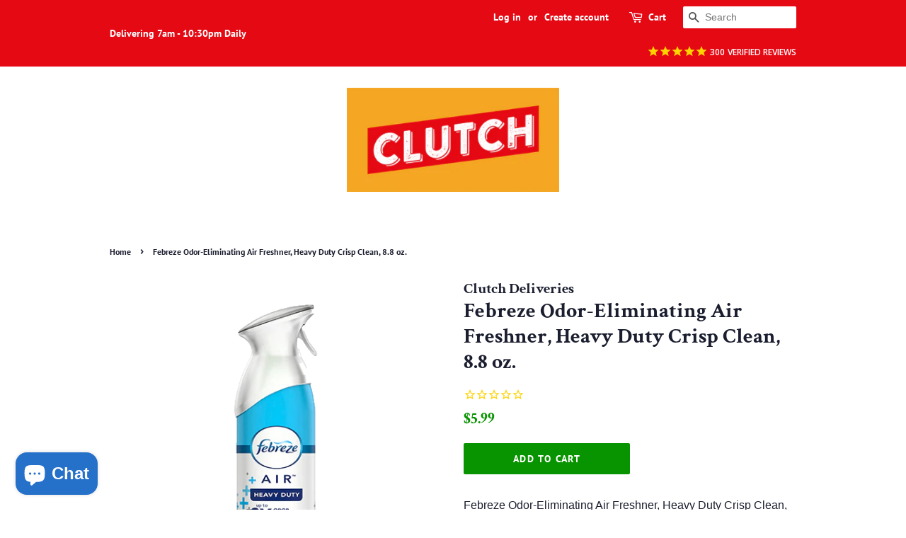

--- FILE ---
content_type: text/html; charset=utf-8
request_url: https://clutchdeliveries.com/products/febreze-odor-eliminating-air-freshner-heavy-duty-crisp-clean-8-8-oz
body_size: 30936
content:
<!doctype html>
<!--[if lt IE 7]><html class="no-js lt-ie9 lt-ie8 lt-ie7" lang="en"> <![endif]-->
<!--[if IE 7]><html class="no-js lt-ie9 lt-ie8" lang="en"> <![endif]-->
<!--[if IE 8]><html class="no-js lt-ie9" lang="en"> <![endif]-->
<!--[if IE 9 ]><html class="ie9 no-js"> <![endif]-->
<!--[if (gt IE 9)|!(IE)]><!--> <html class="no-js"> <!--<![endif]-->
<head>

  <!-- Basic page needs ================================================== -->
  <meta charset="utf-8">
  <meta http-equiv="X-UA-Compatible" content="IE=edge,chrome=1">

  
  <link rel="shortcut icon" href="//clutchdeliveries.com/cdn/shop/files/clutch_logo_450_x_220_32x32.png?v=1613517540" type="image/png" />
  

  <!-- Title and description ================================================== -->
  <title>
  Febreze Odor-Eliminating Air Freshner, Heavy Duty Crisp Clean, 8.8 oz. &ndash; Clutch Deliveries
  </title>

  
  <meta name="description" content="Febreze Odor-Eliminating Air Freshner, Heavy Duty Crisp Clean, 8.8 oz.">
  

  <!-- Social meta ================================================== -->
  <!-- /snippets/social-meta-tags.liquid -->




<meta property="og:site_name" content="Clutch Deliveries">
<meta property="og:url" content="https://clutchdeliveries.com/products/febreze-odor-eliminating-air-freshner-heavy-duty-crisp-clean-8-8-oz">
<meta property="og:title" content="Febreze Odor-Eliminating Air Freshner, Heavy Duty Crisp Clean, 8.8 oz.">
<meta property="og:type" content="product">
<meta property="og:description" content="Febreze Odor-Eliminating Air Freshner, Heavy Duty Crisp Clean, 8.8 oz.">

  <meta property="og:price:amount" content="5.99">
  <meta property="og:price:currency" content="USD">

<meta property="og:image" content="http://clutchdeliveries.com/cdn/shop/products/FebrezeOdor-EliminatingAirFreshner_HeavyDutyCrispClean_8.8oz_1200x1200.png?v=1642106150">
<meta property="og:image:secure_url" content="https://clutchdeliveries.com/cdn/shop/products/FebrezeOdor-EliminatingAirFreshner_HeavyDutyCrispClean_8.8oz_1200x1200.png?v=1642106150">


  <meta name="twitter:site" content="@Clutch_UA?lang=en">

<meta name="twitter:card" content="summary_large_image">
<meta name="twitter:title" content="Febreze Odor-Eliminating Air Freshner, Heavy Duty Crisp Clean, 8.8 oz.">
<meta name="twitter:description" content="Febreze Odor-Eliminating Air Freshner, Heavy Duty Crisp Clean, 8.8 oz.">


  <!-- Helpers ================================================== -->
  <link rel="canonical" href="https://clutchdeliveries.com/products/febreze-odor-eliminating-air-freshner-heavy-duty-crisp-clean-8-8-oz">
  <meta name="viewport" content="width=device-width,initial-scale=1">
  <meta name="theme-color" content="#089300">

  <!-- CSS ================================================== -->
  <link href="//clutchdeliveries.com/cdn/shop/t/10/assets/timber.scss.css?v=165152030525258043891767698626" rel="stylesheet" type="text/css" media="all" />
  <link href="//clutchdeliveries.com/cdn/shop/t/10/assets/theme.scss.css?v=15442186659826260701767698626" rel="stylesheet" type="text/css" media="all" />

  <script>
    window.theme = window.theme || {};

    var theme = {
      strings: {
        addToCart: "Add to Cart",
        soldOut: "Sold Out",
        unavailable: "Unavailable",
        zoomClose: "Close (Esc)",
        zoomPrev: "Previous (Left arrow key)",
        zoomNext: "Next (Right arrow key)",
        addressError: "Error looking up that address",
        addressNoResults: "No results for that address",
        addressQueryLimit: "You have exceeded the Google API usage limit. Consider upgrading to a \u003ca href=\"https:\/\/developers.google.com\/maps\/premium\/usage-limits\"\u003ePremium Plan\u003c\/a\u003e.",
        authError: "There was a problem authenticating your Google Maps API Key."
      },
      settings: {
        // Adding some settings to allow the editor to update correctly when they are changed
        enableWideLayout: false,
        typeAccentTransform: true,
        typeAccentSpacing: true,
        baseFontSize: '16px',
        headerBaseFontSize: '30px',
        accentFontSize: '14px'
      },
      variables: {
        mediaQueryMedium: 'screen and (max-width: 768px)',
        bpSmall: false
      },
      moneyFormat: "${{amount}}"
    }

    document.documentElement.className = document.documentElement.className.replace('no-js', 'supports-js');
  </script>

  <!-- Header hook for plugins ================================================== -->
  <script>window.performance && window.performance.mark && window.performance.mark('shopify.content_for_header.start');</script><meta name="facebook-domain-verification" content="hje67vw3dp3k67lkovxa1piav51heh">
<meta id="shopify-digital-wallet" name="shopify-digital-wallet" content="/7104200763/digital_wallets/dialog">
<meta name="shopify-checkout-api-token" content="3d48a0f4beb5fba5271a7df7d2482a73">
<meta id="in-context-paypal-metadata" data-shop-id="7104200763" data-venmo-supported="false" data-environment="production" data-locale="en_US" data-paypal-v4="true" data-currency="USD">
<link rel="alternate" type="application/json+oembed" href="https://clutchdeliveries.com/products/febreze-odor-eliminating-air-freshner-heavy-duty-crisp-clean-8-8-oz.oembed">
<script async="async" src="/checkouts/internal/preloads.js?locale=en-US"></script>
<link rel="preconnect" href="https://shop.app" crossorigin="anonymous">
<script async="async" src="https://shop.app/checkouts/internal/preloads.js?locale=en-US&shop_id=7104200763" crossorigin="anonymous"></script>
<script id="apple-pay-shop-capabilities" type="application/json">{"shopId":7104200763,"countryCode":"US","currencyCode":"USD","merchantCapabilities":["supports3DS"],"merchantId":"gid:\/\/shopify\/Shop\/7104200763","merchantName":"Clutch Deliveries","requiredBillingContactFields":["postalAddress","email","phone"],"requiredShippingContactFields":["postalAddress","email","phone"],"shippingType":"shipping","supportedNetworks":["visa","masterCard","amex","discover","elo","jcb"],"total":{"type":"pending","label":"Clutch Deliveries","amount":"1.00"},"shopifyPaymentsEnabled":true,"supportsSubscriptions":true}</script>
<script id="shopify-features" type="application/json">{"accessToken":"3d48a0f4beb5fba5271a7df7d2482a73","betas":["rich-media-storefront-analytics"],"domain":"clutchdeliveries.com","predictiveSearch":true,"shopId":7104200763,"locale":"en"}</script>
<script>var Shopify = Shopify || {};
Shopify.shop = "clutch-deliveries.myshopify.com";
Shopify.locale = "en";
Shopify.currency = {"active":"USD","rate":"1.0"};
Shopify.country = "US";
Shopify.theme = {"name":"New Store Front Working in progress","id":182995517731,"schema_name":"Minimal","schema_version":"8.0.0","theme_store_id":380,"role":"main"};
Shopify.theme.handle = "null";
Shopify.theme.style = {"id":null,"handle":null};
Shopify.cdnHost = "clutchdeliveries.com/cdn";
Shopify.routes = Shopify.routes || {};
Shopify.routes.root = "/";</script>
<script type="module">!function(o){(o.Shopify=o.Shopify||{}).modules=!0}(window);</script>
<script>!function(o){function n(){var o=[];function n(){o.push(Array.prototype.slice.apply(arguments))}return n.q=o,n}var t=o.Shopify=o.Shopify||{};t.loadFeatures=n(),t.autoloadFeatures=n()}(window);</script>
<script>
  window.ShopifyPay = window.ShopifyPay || {};
  window.ShopifyPay.apiHost = "shop.app\/pay";
  window.ShopifyPay.redirectState = null;
</script>
<script id="shop-js-analytics" type="application/json">{"pageType":"product"}</script>
<script defer="defer" async type="module" src="//clutchdeliveries.com/cdn/shopifycloud/shop-js/modules/v2/client.init-shop-cart-sync_BT-GjEfc.en.esm.js"></script>
<script defer="defer" async type="module" src="//clutchdeliveries.com/cdn/shopifycloud/shop-js/modules/v2/chunk.common_D58fp_Oc.esm.js"></script>
<script defer="defer" async type="module" src="//clutchdeliveries.com/cdn/shopifycloud/shop-js/modules/v2/chunk.modal_xMitdFEc.esm.js"></script>
<script type="module">
  await import("//clutchdeliveries.com/cdn/shopifycloud/shop-js/modules/v2/client.init-shop-cart-sync_BT-GjEfc.en.esm.js");
await import("//clutchdeliveries.com/cdn/shopifycloud/shop-js/modules/v2/chunk.common_D58fp_Oc.esm.js");
await import("//clutchdeliveries.com/cdn/shopifycloud/shop-js/modules/v2/chunk.modal_xMitdFEc.esm.js");

  window.Shopify.SignInWithShop?.initShopCartSync?.({"fedCMEnabled":true,"windoidEnabled":true});

</script>
<script>
  window.Shopify = window.Shopify || {};
  if (!window.Shopify.featureAssets) window.Shopify.featureAssets = {};
  window.Shopify.featureAssets['shop-js'] = {"shop-cart-sync":["modules/v2/client.shop-cart-sync_DZOKe7Ll.en.esm.js","modules/v2/chunk.common_D58fp_Oc.esm.js","modules/v2/chunk.modal_xMitdFEc.esm.js"],"init-fed-cm":["modules/v2/client.init-fed-cm_B6oLuCjv.en.esm.js","modules/v2/chunk.common_D58fp_Oc.esm.js","modules/v2/chunk.modal_xMitdFEc.esm.js"],"shop-cash-offers":["modules/v2/client.shop-cash-offers_D2sdYoxE.en.esm.js","modules/v2/chunk.common_D58fp_Oc.esm.js","modules/v2/chunk.modal_xMitdFEc.esm.js"],"shop-login-button":["modules/v2/client.shop-login-button_QeVjl5Y3.en.esm.js","modules/v2/chunk.common_D58fp_Oc.esm.js","modules/v2/chunk.modal_xMitdFEc.esm.js"],"pay-button":["modules/v2/client.pay-button_DXTOsIq6.en.esm.js","modules/v2/chunk.common_D58fp_Oc.esm.js","modules/v2/chunk.modal_xMitdFEc.esm.js"],"shop-button":["modules/v2/client.shop-button_DQZHx9pm.en.esm.js","modules/v2/chunk.common_D58fp_Oc.esm.js","modules/v2/chunk.modal_xMitdFEc.esm.js"],"avatar":["modules/v2/client.avatar_BTnouDA3.en.esm.js"],"init-windoid":["modules/v2/client.init-windoid_CR1B-cfM.en.esm.js","modules/v2/chunk.common_D58fp_Oc.esm.js","modules/v2/chunk.modal_xMitdFEc.esm.js"],"init-shop-for-new-customer-accounts":["modules/v2/client.init-shop-for-new-customer-accounts_C_vY_xzh.en.esm.js","modules/v2/client.shop-login-button_QeVjl5Y3.en.esm.js","modules/v2/chunk.common_D58fp_Oc.esm.js","modules/v2/chunk.modal_xMitdFEc.esm.js"],"init-shop-email-lookup-coordinator":["modules/v2/client.init-shop-email-lookup-coordinator_BI7n9ZSv.en.esm.js","modules/v2/chunk.common_D58fp_Oc.esm.js","modules/v2/chunk.modal_xMitdFEc.esm.js"],"init-shop-cart-sync":["modules/v2/client.init-shop-cart-sync_BT-GjEfc.en.esm.js","modules/v2/chunk.common_D58fp_Oc.esm.js","modules/v2/chunk.modal_xMitdFEc.esm.js"],"shop-toast-manager":["modules/v2/client.shop-toast-manager_DiYdP3xc.en.esm.js","modules/v2/chunk.common_D58fp_Oc.esm.js","modules/v2/chunk.modal_xMitdFEc.esm.js"],"init-customer-accounts":["modules/v2/client.init-customer-accounts_D9ZNqS-Q.en.esm.js","modules/v2/client.shop-login-button_QeVjl5Y3.en.esm.js","modules/v2/chunk.common_D58fp_Oc.esm.js","modules/v2/chunk.modal_xMitdFEc.esm.js"],"init-customer-accounts-sign-up":["modules/v2/client.init-customer-accounts-sign-up_iGw4briv.en.esm.js","modules/v2/client.shop-login-button_QeVjl5Y3.en.esm.js","modules/v2/chunk.common_D58fp_Oc.esm.js","modules/v2/chunk.modal_xMitdFEc.esm.js"],"shop-follow-button":["modules/v2/client.shop-follow-button_CqMgW2wH.en.esm.js","modules/v2/chunk.common_D58fp_Oc.esm.js","modules/v2/chunk.modal_xMitdFEc.esm.js"],"checkout-modal":["modules/v2/client.checkout-modal_xHeaAweL.en.esm.js","modules/v2/chunk.common_D58fp_Oc.esm.js","modules/v2/chunk.modal_xMitdFEc.esm.js"],"shop-login":["modules/v2/client.shop-login_D91U-Q7h.en.esm.js","modules/v2/chunk.common_D58fp_Oc.esm.js","modules/v2/chunk.modal_xMitdFEc.esm.js"],"lead-capture":["modules/v2/client.lead-capture_BJmE1dJe.en.esm.js","modules/v2/chunk.common_D58fp_Oc.esm.js","modules/v2/chunk.modal_xMitdFEc.esm.js"],"payment-terms":["modules/v2/client.payment-terms_Ci9AEqFq.en.esm.js","modules/v2/chunk.common_D58fp_Oc.esm.js","modules/v2/chunk.modal_xMitdFEc.esm.js"]};
</script>
<script>(function() {
  var isLoaded = false;
  function asyncLoad() {
    if (isLoaded) return;
    isLoaded = true;
    var urls = ["https:\/\/www.goldendev.win\/shopify\/add-to-cart\/js\/add-to-cart.js?shop=clutch-deliveries.myshopify.com","https:\/\/www.paypal.com\/tagmanager\/pptm.js?id=f7f5aebf-ab0f-43da-b36b-b57c96eb658b\u0026shop=clutch-deliveries.myshopify.com","https:\/\/static.zotabox.com\/c\/f\/cf9063e1734e3594218f19bbbbefa109\/widgets.js?shop=clutch-deliveries.myshopify.com","https:\/\/static.zotabox.com\/c\/f\/cf9063e1734e3594218f19bbbbefa109\/widgets.js?shop=clutch-deliveries.myshopify.com","https:\/\/www.orderlogicapp.com\/embedded_js\/production_base.js?1589923014\u0026shop=clutch-deliveries.myshopify.com","https:\/\/aes-tip-quik.herokuapp.com\/script?shop=clutch-deliveries.myshopify.com","https:\/\/aes-tip-quik.herokuapp.com\/script?shop=clutch-deliveries.myshopify.com","https:\/\/static.klaviyo.com\/onsite\/js\/NavnvC\/klaviyo.js?company_id=NavnvC\u0026shop=clutch-deliveries.myshopify.com"];
    for (var i = 0; i < urls.length; i++) {
      var s = document.createElement('script');
      s.type = 'text/javascript';
      s.async = true;
      s.src = urls[i];
      var x = document.getElementsByTagName('script')[0];
      x.parentNode.insertBefore(s, x);
    }
  };
  if(window.attachEvent) {
    window.attachEvent('onload', asyncLoad);
  } else {
    window.addEventListener('load', asyncLoad, false);
  }
})();</script>
<script id="__st">var __st={"a":7104200763,"offset":-21600,"reqid":"5abce401-4c8b-419d-a422-45584cc0cf5d-1769109530","pageurl":"clutchdeliveries.com\/products\/febreze-odor-eliminating-air-freshner-heavy-duty-crisp-clean-8-8-oz","u":"9a1e5c2dde61","p":"product","rtyp":"product","rid":6847815811119};</script>
<script>window.ShopifyPaypalV4VisibilityTracking = true;</script>
<script id="captcha-bootstrap">!function(){'use strict';const t='contact',e='account',n='new_comment',o=[[t,t],['blogs',n],['comments',n],[t,'customer']],c=[[e,'customer_login'],[e,'guest_login'],[e,'recover_customer_password'],[e,'create_customer']],r=t=>t.map((([t,e])=>`form[action*='/${t}']:not([data-nocaptcha='true']) input[name='form_type'][value='${e}']`)).join(','),a=t=>()=>t?[...document.querySelectorAll(t)].map((t=>t.form)):[];function s(){const t=[...o],e=r(t);return a(e)}const i='password',u='form_key',d=['recaptcha-v3-token','g-recaptcha-response','h-captcha-response',i],f=()=>{try{return window.sessionStorage}catch{return}},m='__shopify_v',_=t=>t.elements[u];function p(t,e,n=!1){try{const o=window.sessionStorage,c=JSON.parse(o.getItem(e)),{data:r}=function(t){const{data:e,action:n}=t;return t[m]||n?{data:e,action:n}:{data:t,action:n}}(c);for(const[e,n]of Object.entries(r))t.elements[e]&&(t.elements[e].value=n);n&&o.removeItem(e)}catch(o){console.error('form repopulation failed',{error:o})}}const l='form_type',E='cptcha';function T(t){t.dataset[E]=!0}const w=window,h=w.document,L='Shopify',v='ce_forms',y='captcha';let A=!1;((t,e)=>{const n=(g='f06e6c50-85a8-45c8-87d0-21a2b65856fe',I='https://cdn.shopify.com/shopifycloud/storefront-forms-hcaptcha/ce_storefront_forms_captcha_hcaptcha.v1.5.2.iife.js',D={infoText:'Protected by hCaptcha',privacyText:'Privacy',termsText:'Terms'},(t,e,n)=>{const o=w[L][v],c=o.bindForm;if(c)return c(t,g,e,D).then(n);var r;o.q.push([[t,g,e,D],n]),r=I,A||(h.body.append(Object.assign(h.createElement('script'),{id:'captcha-provider',async:!0,src:r})),A=!0)});var g,I,D;w[L]=w[L]||{},w[L][v]=w[L][v]||{},w[L][v].q=[],w[L][y]=w[L][y]||{},w[L][y].protect=function(t,e){n(t,void 0,e),T(t)},Object.freeze(w[L][y]),function(t,e,n,w,h,L){const[v,y,A,g]=function(t,e,n){const i=e?o:[],u=t?c:[],d=[...i,...u],f=r(d),m=r(i),_=r(d.filter((([t,e])=>n.includes(e))));return[a(f),a(m),a(_),s()]}(w,h,L),I=t=>{const e=t.target;return e instanceof HTMLFormElement?e:e&&e.form},D=t=>v().includes(t);t.addEventListener('submit',(t=>{const e=I(t);if(!e)return;const n=D(e)&&!e.dataset.hcaptchaBound&&!e.dataset.recaptchaBound,o=_(e),c=g().includes(e)&&(!o||!o.value);(n||c)&&t.preventDefault(),c&&!n&&(function(t){try{if(!f())return;!function(t){const e=f();if(!e)return;const n=_(t);if(!n)return;const o=n.value;o&&e.removeItem(o)}(t);const e=Array.from(Array(32),(()=>Math.random().toString(36)[2])).join('');!function(t,e){_(t)||t.append(Object.assign(document.createElement('input'),{type:'hidden',name:u})),t.elements[u].value=e}(t,e),function(t,e){const n=f();if(!n)return;const o=[...t.querySelectorAll(`input[type='${i}']`)].map((({name:t})=>t)),c=[...d,...o],r={};for(const[a,s]of new FormData(t).entries())c.includes(a)||(r[a]=s);n.setItem(e,JSON.stringify({[m]:1,action:t.action,data:r}))}(t,e)}catch(e){console.error('failed to persist form',e)}}(e),e.submit())}));const S=(t,e)=>{t&&!t.dataset[E]&&(n(t,e.some((e=>e===t))),T(t))};for(const o of['focusin','change'])t.addEventListener(o,(t=>{const e=I(t);D(e)&&S(e,y())}));const B=e.get('form_key'),M=e.get(l),P=B&&M;t.addEventListener('DOMContentLoaded',(()=>{const t=y();if(P)for(const e of t)e.elements[l].value===M&&p(e,B);[...new Set([...A(),...v().filter((t=>'true'===t.dataset.shopifyCaptcha))])].forEach((e=>S(e,t)))}))}(h,new URLSearchParams(w.location.search),n,t,e,['guest_login'])})(!0,!0)}();</script>
<script integrity="sha256-4kQ18oKyAcykRKYeNunJcIwy7WH5gtpwJnB7kiuLZ1E=" data-source-attribution="shopify.loadfeatures" defer="defer" src="//clutchdeliveries.com/cdn/shopifycloud/storefront/assets/storefront/load_feature-a0a9edcb.js" crossorigin="anonymous"></script>
<script crossorigin="anonymous" defer="defer" src="//clutchdeliveries.com/cdn/shopifycloud/storefront/assets/shopify_pay/storefront-65b4c6d7.js?v=20250812"></script>
<script data-source-attribution="shopify.dynamic_checkout.dynamic.init">var Shopify=Shopify||{};Shopify.PaymentButton=Shopify.PaymentButton||{isStorefrontPortableWallets:!0,init:function(){window.Shopify.PaymentButton.init=function(){};var t=document.createElement("script");t.src="https://clutchdeliveries.com/cdn/shopifycloud/portable-wallets/latest/portable-wallets.en.js",t.type="module",document.head.appendChild(t)}};
</script>
<script data-source-attribution="shopify.dynamic_checkout.buyer_consent">
  function portableWalletsHideBuyerConsent(e){var t=document.getElementById("shopify-buyer-consent"),n=document.getElementById("shopify-subscription-policy-button");t&&n&&(t.classList.add("hidden"),t.setAttribute("aria-hidden","true"),n.removeEventListener("click",e))}function portableWalletsShowBuyerConsent(e){var t=document.getElementById("shopify-buyer-consent"),n=document.getElementById("shopify-subscription-policy-button");t&&n&&(t.classList.remove("hidden"),t.removeAttribute("aria-hidden"),n.addEventListener("click",e))}window.Shopify?.PaymentButton&&(window.Shopify.PaymentButton.hideBuyerConsent=portableWalletsHideBuyerConsent,window.Shopify.PaymentButton.showBuyerConsent=portableWalletsShowBuyerConsent);
</script>
<script data-source-attribution="shopify.dynamic_checkout.cart.bootstrap">document.addEventListener("DOMContentLoaded",(function(){function t(){return document.querySelector("shopify-accelerated-checkout-cart, shopify-accelerated-checkout")}if(t())Shopify.PaymentButton.init();else{new MutationObserver((function(e,n){t()&&(Shopify.PaymentButton.init(),n.disconnect())})).observe(document.body,{childList:!0,subtree:!0})}}));
</script>
<link id="shopify-accelerated-checkout-styles" rel="stylesheet" media="screen" href="https://clutchdeliveries.com/cdn/shopifycloud/portable-wallets/latest/accelerated-checkout-backwards-compat.css" crossorigin="anonymous">
<style id="shopify-accelerated-checkout-cart">
        #shopify-buyer-consent {
  margin-top: 1em;
  display: inline-block;
  width: 100%;
}

#shopify-buyer-consent.hidden {
  display: none;
}

#shopify-subscription-policy-button {
  background: none;
  border: none;
  padding: 0;
  text-decoration: underline;
  font-size: inherit;
  cursor: pointer;
}

#shopify-subscription-policy-button::before {
  box-shadow: none;
}

      </style>

<script>window.performance && window.performance.mark && window.performance.mark('shopify.content_for_header.end');</script>

  <!-- OrderLogic checkout restrictions ========================================= -->
  <script>
DEBUG_KEY = "__olDebug";

if (typeof olCreateCookie == 'undefined') {
    var olCreateCookie = function (name, value, days) {
        if (days) {
            var date = new Date();
            date.setTime(date.getTime() + (days * 24 * 60 * 60 * 1000));
            var expires = "; expires=" + date.toGMTString();
        }
        else var expires = "";
        document.cookie = name + "=" + JSON.stringify(value) + expires + "; path=/; SameSite=None; Secure";
    };
}

if (typeof olReadCookie == 'undefined') {
    var olReadCookie = function (name) {
        var nameEQ = name + "=";
        var ca = document.cookie.split(';');
        // the cookie is being created, there is a problem with the following logic matching the name
        for (var i = 0; i < ca.length; i++) {
            var c = ca[i];
            while (c.charAt(0) == ' ') c = c.substring(1, c.length);
            if (c.indexOf(nameEQ) == 0) return JSON.parse(c.substring(nameEQ.length, c.length));
        }
        return;
    };
}

if (typeof getOlCacheBuster == 'undefined') {
    var getOlCacheBuster = function() {
        if ( typeof getOlCacheBuster.olCacheBuster == 'undefined') {
            scriptsArray = Array.prototype.slice.call(document.getElementsByTagName("script"));
            scriptsArray = scriptsArray.concat(Array.prototype.slice.call(document.getElementsByTagName("noscript")));
            for (var i=0; i<scriptsArray.length; i++) {
                cacheBusterArray = scriptsArray[i].innerHTML.match(/orderlogicapp.com\\\/embedded_js\\\/production_base.js\?(\d+)/);
                if (cacheBusterArray == null) {
                    cacheBusterString = scriptsArray[i].getAttribute('src');
                    if (cacheBusterString != null) {
                        cacheBusterArray = cacheBusterString.match(/orderlogicapp.com\/embedded_js\/production_base.js\?(\d+)/);
                    }
                }
                if (cacheBusterArray != null) {
                    getOlCacheBuster.olCacheBuster = cacheBusterArray[1];
                    break;
                }
            }
        }
        return getOlCacheBuster.olCacheBuster;
    }
}

if (typeof ol_hostname == 'undefined') {
    var ol_hostname = 'www.orderlogicapp.com';
    var ol_debug = olReadCookie(DEBUG_KEY);
    if (window.location.search.replace("?", "").substring(0, 7) == 'olDebug') {
        ol_debug = window.location.search.replace("?olDebug=", "");
        if (ol_debug == 'false') ol_debug = false;
        olCreateCookie(DEBUG_KEY, ol_debug, null);
    }
}

var ol_cachebuster = getOlCacheBuster();
if (( typeof ol_cachebuster != 'undefined') || (ol_debug)) {
    if (typeof ol_script == 'undefined') {
        var ol_script = document.createElement('script');
        ol_script.type = 'text/javascript';
        ol_script.async = true;
        ol_script.src = "https://" + (ol_debug ? 'dev.orderlogicapp.com' : ol_hostname) + "/embedded_js/store.js?" + ol_cachebuster;
        document.head.appendChild(ol_script);
    }
}



olProductData = { 
}


olProductDataDcb = {
  productId: 6847815811119,
  handle: "febreze-odor-eliminating-air-freshner-heavy-duty-crisp-clean-8-8-oz",
  tags: [
    
        "air",
    
        "clean up",
    
        "febreze",
    
        "heavy duty",
    
        "home",
    
        "house",
    
        "odor",
    
        "office",
    
        "office supplies",
    
        "trash",
    
        "trash bags",
    
  ]
}

</script>

<script>
    window.BOLD = window.BOLD || {};
    window.BOLD.options = {settings: {v1_variant_mode : true}};
</script>
<script>window.BOLD = window.BOLD || {};
    window.BOLD.common = window.BOLD.common || {};
    window.BOLD.common.Shopify = window.BOLD.common.Shopify || {};
    window.BOLD.common.Shopify.shop = {
      domain: 'clutchdeliveries.com',
      permanent_domain: 'clutch-deliveries.myshopify.com',
      url: 'https://clutchdeliveries.com',
      secure_url: 'https://clutchdeliveries.com',
      money_format: "${{amount}}",
      currency: "USD"
    };
    window.BOLD.common.Shopify.customer = {
      id: null,
      tags: null,
    };
    window.BOLD.common.Shopify.cart = {"note":null,"attributes":{},"original_total_price":0,"total_price":0,"total_discount":0,"total_weight":0.0,"item_count":0,"items":[],"requires_shipping":false,"currency":"USD","items_subtotal_price":0,"cart_level_discount_applications":[],"checkout_charge_amount":0};
    window.BOLD.common.template = 'product';window.BOLD.common.Shopify.formatMoney = function(money, format) {
        function n(t, e) {
            return "undefined" == typeof t ? e : t
        }
        function r(t, e, r, i) {
            if (e = n(e, 2),
                r = n(r, ","),
                i = n(i, "."),
            isNaN(t) || null == t)
                return 0;
            t = (t / 100).toFixed(e);
            var o = t.split(".")
                , a = o[0].replace(/(\d)(?=(\d\d\d)+(?!\d))/g, "$1" + r)
                , s = o[1] ? i + o[1] : "";
            return a + s
        }
        "string" == typeof money && (money = money.replace(".", ""));
        var i = ""
            , o = /\{\{\s*(\w+)\s*\}\}/
            , a = format || window.BOLD.common.Shopify.shop.money_format || window.Shopify.money_format || "$ {{ amount }}";
        switch (a.match(o)[1]) {
            case "amount":
                i = r(money, 2, ",", ".");
                break;
            case "amount_no_decimals":
                i = r(money, 0, ",", ".");
                break;
            case "amount_with_comma_separator":
                i = r(money, 2, ".", ",");
                break;
            case "amount_no_decimals_with_comma_separator":
                i = r(money, 0, ".", ",");
                break;
            case "amount_with_space_separator":
                i = r(money, 2, " ", ",");
                break;
            case "amount_no_decimals_with_space_separator":
                i = r(money, 0, " ", ",");
                break;
            case "amount_with_apostrophe_separator":
                i = r(money, 2, "'", ".");
                break;
        }
        return a.replace(o, i);
    };
    window.BOLD.common.Shopify.saveProduct = function (handle, product) {
      if (typeof handle === 'string' && typeof window.BOLD.common.Shopify.products[handle] === 'undefined') {
        if (typeof product === 'number') {
          window.BOLD.common.Shopify.handles[product] = handle;
          product = { id: product };
        }
        window.BOLD.common.Shopify.products[handle] = product;
      }
    };
    window.BOLD.common.Shopify.saveVariant = function (variant_id, variant) {
      if (typeof variant_id === 'number' && typeof window.BOLD.common.Shopify.variants[variant_id] === 'undefined') {
        window.BOLD.common.Shopify.variants[variant_id] = variant;
      }
    };window.BOLD.common.Shopify.products = window.BOLD.common.Shopify.products || {};
    window.BOLD.common.Shopify.variants = window.BOLD.common.Shopify.variants || {};
    window.BOLD.common.Shopify.handles = window.BOLD.common.Shopify.handles || {};window.BOLD.common.Shopify.handle = "febreze-odor-eliminating-air-freshner-heavy-duty-crisp-clean-8-8-oz"
window.BOLD.common.Shopify.saveProduct("febreze-odor-eliminating-air-freshner-heavy-duty-crisp-clean-8-8-oz", 6847815811119);window.BOLD.common.Shopify.saveVariant(40417065599023, { product_id: 6847815811119, product_handle: "febreze-odor-eliminating-air-freshner-heavy-duty-crisp-clean-8-8-oz", price: 599, group_id: '', csp_metafield: {}});window.BOLD.apps_installed = {"Product Options":2} || {};window.BOLD.common.Shopify.metafields = window.BOLD.common.Shopify.metafields || {};window.BOLD.common.Shopify.metafields["bold_rp"] = {};window.BOLD.common.Shopify.metafields["bold_csp_defaults"] = {};window.BOLD.common.cacheParams = window.BOLD.common.cacheParams || {};
    window.BOLD.common.cacheParams.options = 1668001773;
</script>

<script>
    window.BOLD.common.cacheParams.options = 1769074703;
</script>
<link href="//clutchdeliveries.com/cdn/shop/t/10/assets/bold-options.css?v=123160307633435409531767695871" rel="stylesheet" type="text/css" media="all" />
<script defer src="https://options.shopapps.site/js/options.js"></script><script>
          var currentScript = document.currentScript || document.scripts[document.scripts.length - 1];
          var boldVariantIds =[40417065599023];
          var boldProductHandle ="febreze-odor-eliminating-air-freshner-heavy-duty-crisp-clean-8-8-oz";
          var BOLD = BOLD || {};
          BOLD.products = BOLD.products || {};
          BOLD.variant_lookup = BOLD.variant_lookup || {};
          if (window.BOLD && !BOLD.common) {
              BOLD.common = BOLD.common || {};
              BOLD.common.Shopify = BOLD.common.Shopify || {};
              window.BOLD.common.Shopify.products = window.BOLD.common.Shopify.products || {};
              window.BOLD.common.Shopify.variants = window.BOLD.common.Shopify.variants || {};
              window.BOLD.common.Shopify.handles = window.BOLD.common.Shopify.handles || {};
              window.BOLD.common.Shopify.saveProduct = function (handle, product) {
                  if (typeof handle === 'string' && typeof window.BOLD.common.Shopify.products[handle] === 'undefined') {
                      if (typeof product === 'number') {
                          window.BOLD.common.Shopify.handles[product] = handle;
                          product = { id: product };
                      }
                      window.BOLD.common.Shopify.products[handle] = product;
                  }
              };
              window.BOLD.common.Shopify.saveVariant = function (variant_id, variant) {
                  if (typeof variant_id === 'number' && typeof window.BOLD.common.Shopify.variants[variant_id] === 'undefined') {
                      window.BOLD.common.Shopify.variants[variant_id] = variant;
                  }
              };
          }

          for (var boldIndex = 0; boldIndex < boldVariantIds.length; boldIndex = boldIndex + 1) {
            BOLD.variant_lookup[boldVariantIds[boldIndex]] = boldProductHandle;
          }

          BOLD.products[boldProductHandle] ={
    "id":6847815811119,
    "title":"Febreze Odor-Eliminating Air Freshner, Heavy Duty Crisp Clean, 8.8 oz.","handle":"febreze-odor-eliminating-air-freshner-heavy-duty-crisp-clean-8-8-oz",
    "description":"Febreze Odor-Eliminating Air Freshner, Heavy Duty Crisp Clean, 8.8 oz.",
    "published_at":"2022-01-13T14:35:50",
    "created_at":"2022-01-13T14:35:49",
    "vendor":"Clutch Deliveries",
    "type":"",
    "tags":["air","clean up","febreze","heavy duty","home","house","odor","office","office supplies","trash","trash bags"],
    "price":599,
    "price_min":599,
    "price_max":599,
    "price_varies":null,
    "compare_at_price":null,
    "compare_at_price_min":0,
    "compare_at_price_max":0,
    "compare_at_price_varies":null,
    "all_variant_ids":[40417065599023],
    "variants":[{"id":40417065599023,"title":"Default Title","option1":"Default Title","option2":null,"option3":null,"sku":"","requires_shipping":true,"taxable":true,"featured_image":null,"available":true,"name":"Febreze Odor-Eliminating Air Freshner, Heavy Duty Crisp Clean, 8.8 oz.","public_title":null,"options":["Default Title"],"price":599,"weight":0,"compare_at_price":null,"inventory_management":"shopify","barcode":"","requires_selling_plan":false,"selling_plan_allocations":[]}],
    "available":null,"images":["\/\/clutchdeliveries.com\/cdn\/shop\/products\/FebrezeOdor-EliminatingAirFreshner_HeavyDutyCrispClean_8.8oz.png?v=1642106150"],"featured_image":"\/\/clutchdeliveries.com\/cdn\/shop\/products\/FebrezeOdor-EliminatingAirFreshner_HeavyDutyCrispClean_8.8oz.png?v=1642106150",
    "options":["Title"],
    "url":"\/products\/febreze-odor-eliminating-air-freshner-heavy-duty-crisp-clean-8-8-oz"};var boldCSPMetafields = {};
          var boldTempProduct ={"id":6847815811119,"title":"Febreze Odor-Eliminating Air Freshner, Heavy Duty Crisp Clean, 8.8 oz.","handle":"febreze-odor-eliminating-air-freshner-heavy-duty-crisp-clean-8-8-oz","description":"Febreze Odor-Eliminating Air Freshner, Heavy Duty Crisp Clean, 8.8 oz.","published_at":"2022-01-13T14:35:50-06:00","created_at":"2022-01-13T14:35:49-06:00","vendor":"Clutch Deliveries","type":"","tags":["air","clean up","febreze","heavy duty","home","house","odor","office","office supplies","trash","trash bags"],"price":599,"price_min":599,"price_max":599,"available":true,"price_varies":false,"compare_at_price":null,"compare_at_price_min":0,"compare_at_price_max":0,"compare_at_price_varies":false,"variants":[{"id":40417065599023,"title":"Default Title","option1":"Default Title","option2":null,"option3":null,"sku":"","requires_shipping":true,"taxable":true,"featured_image":null,"available":true,"name":"Febreze Odor-Eliminating Air Freshner, Heavy Duty Crisp Clean, 8.8 oz.","public_title":null,"options":["Default Title"],"price":599,"weight":0,"compare_at_price":null,"inventory_management":"shopify","barcode":"","requires_selling_plan":false,"selling_plan_allocations":[]}],"images":["\/\/clutchdeliveries.com\/cdn\/shop\/products\/FebrezeOdor-EliminatingAirFreshner_HeavyDutyCrispClean_8.8oz.png?v=1642106150"],"featured_image":"\/\/clutchdeliveries.com\/cdn\/shop\/products\/FebrezeOdor-EliminatingAirFreshner_HeavyDutyCrispClean_8.8oz.png?v=1642106150","options":["Title"],"media":[{"alt":null,"id":22945509769263,"position":1,"preview_image":{"aspect_ratio":1.0,"height":500,"width":500,"src":"\/\/clutchdeliveries.com\/cdn\/shop\/products\/FebrezeOdor-EliminatingAirFreshner_HeavyDutyCrispClean_8.8oz.png?v=1642106150"},"aspect_ratio":1.0,"height":500,"media_type":"image","src":"\/\/clutchdeliveries.com\/cdn\/shop\/products\/FebrezeOdor-EliminatingAirFreshner_HeavyDutyCrispClean_8.8oz.png?v=1642106150","width":500}],"requires_selling_plan":false,"selling_plan_groups":[],"content":"Febreze Odor-Eliminating Air Freshner, Heavy Duty Crisp Clean, 8.8 oz."};
          var bold_rp =[{}];
          if(boldTempProduct){
            window.BOLD.common.Shopify.saveProduct(boldTempProduct.handle, boldTempProduct.id);
            for (var boldIndex = 0; boldTempProduct && boldIndex < boldTempProduct.variants.length; boldIndex = boldIndex + 1){
              var rp_group_id = bold_rp[boldIndex].rp_group_id ? '' + bold_rp[boldIndex].rp_group_id : '';
              window.BOLD.common.Shopify.saveVariant(
                  boldTempProduct.variants[boldIndex].id,
                  {
                    product_id: boldTempProduct.id,
                    product_handle: boldTempProduct.handle,
                    price: boldTempProduct.variants[boldIndex].price,
                    group_id: rp_group_id,
                    csp_metafield: boldCSPMetafields[boldTempProduct.variants[boldIndex].id]
                  }
              );
            }
          }

          currentScript.parentNode.removeChild(currentScript);
        </script><link href="//clutchdeliveries.com/cdn/shop/t/10/assets/bold-po.css?v=167133703326642878611767695871" rel="stylesheet" type="text/css" media="all" />

  
<!--[if lt IE 9]>
<script src="//cdnjs.cloudflare.com/ajax/libs/html5shiv/3.7.2/html5shiv.min.js" type="text/javascript"></script>
<![endif]-->


  <script src="//clutchdeliveries.com/cdn/shop/t/10/assets/jquery-2.2.3.min.js?v=58211863146907186831767695871" type="text/javascript"></script>

  <!--[if (gt IE 9)|!(IE)]><!--><script src="//clutchdeliveries.com/cdn/shop/t/10/assets/lazysizes.min.js?v=177476512571513845041767695871" async="async"></script><!--<![endif]-->
  <!--[if lte IE 9]><script src="//clutchdeliveries.com/cdn/shop/t/10/assets/lazysizes.min.js?v=177476512571513845041767695871"></script><![endif]-->

  
  
 
<!-- BEGIN app block: shopify://apps/klaviyo-email-marketing-sms/blocks/klaviyo-onsite-embed/2632fe16-c075-4321-a88b-50b567f42507 -->












  <script async src="https://static.klaviyo.com/onsite/js/NavnvC/klaviyo.js?company_id=NavnvC"></script>
  <script>!function(){if(!window.klaviyo){window._klOnsite=window._klOnsite||[];try{window.klaviyo=new Proxy({},{get:function(n,i){return"push"===i?function(){var n;(n=window._klOnsite).push.apply(n,arguments)}:function(){for(var n=arguments.length,o=new Array(n),w=0;w<n;w++)o[w]=arguments[w];var t="function"==typeof o[o.length-1]?o.pop():void 0,e=new Promise((function(n){window._klOnsite.push([i].concat(o,[function(i){t&&t(i),n(i)}]))}));return e}}})}catch(n){window.klaviyo=window.klaviyo||[],window.klaviyo.push=function(){var n;(n=window._klOnsite).push.apply(n,arguments)}}}}();</script>

  
    <script id="viewed_product">
      if (item == null) {
        var _learnq = _learnq || [];

        var MetafieldReviews = null
        var MetafieldYotpoRating = null
        var MetafieldYotpoCount = null
        var MetafieldLooxRating = null
        var MetafieldLooxCount = null
        var okendoProduct = null
        var okendoProductReviewCount = null
        var okendoProductReviewAverageValue = null
        try {
          // The following fields are used for Customer Hub recently viewed in order to add reviews.
          // This information is not part of __kla_viewed. Instead, it is part of __kla_viewed_reviewed_items
          MetafieldReviews = {};
          MetafieldYotpoRating = null
          MetafieldYotpoCount = null
          MetafieldLooxRating = null
          MetafieldLooxCount = null

          okendoProduct = null
          // If the okendo metafield is not legacy, it will error, which then requires the new json formatted data
          if (okendoProduct && 'error' in okendoProduct) {
            okendoProduct = null
          }
          okendoProductReviewCount = okendoProduct ? okendoProduct.reviewCount : null
          okendoProductReviewAverageValue = okendoProduct ? okendoProduct.reviewAverageValue : null
        } catch (error) {
          console.error('Error in Klaviyo onsite reviews tracking:', error);
        }

        var item = {
          Name: "Febreze Odor-Eliminating Air Freshner, Heavy Duty Crisp Clean, 8.8 oz.",
          ProductID: 6847815811119,
          Categories: ["Cleaning","Human Needs","Office\/ School Supplies"],
          ImageURL: "https://clutchdeliveries.com/cdn/shop/products/FebrezeOdor-EliminatingAirFreshner_HeavyDutyCrispClean_8.8oz_grande.png?v=1642106150",
          URL: "https://clutchdeliveries.com/products/febreze-odor-eliminating-air-freshner-heavy-duty-crisp-clean-8-8-oz",
          Brand: "Clutch Deliveries",
          Price: "$5.99",
          Value: "5.99",
          CompareAtPrice: "$0.00"
        };
        _learnq.push(['track', 'Viewed Product', item]);
        _learnq.push(['trackViewedItem', {
          Title: item.Name,
          ItemId: item.ProductID,
          Categories: item.Categories,
          ImageUrl: item.ImageURL,
          Url: item.URL,
          Metadata: {
            Brand: item.Brand,
            Price: item.Price,
            Value: item.Value,
            CompareAtPrice: item.CompareAtPrice
          },
          metafields:{
            reviews: MetafieldReviews,
            yotpo:{
              rating: MetafieldYotpoRating,
              count: MetafieldYotpoCount,
            },
            loox:{
              rating: MetafieldLooxRating,
              count: MetafieldLooxCount,
            },
            okendo: {
              rating: okendoProductReviewAverageValue,
              count: okendoProductReviewCount,
            }
          }
        }]);
      }
    </script>
  




  <script>
    window.klaviyoReviewsProductDesignMode = false
  </script>







<!-- END app block --><script src="https://cdn.shopify.com/extensions/e8878072-2f6b-4e89-8082-94b04320908d/inbox-1254/assets/inbox-chat-loader.js" type="text/javascript" defer="defer"></script>
<link href="https://monorail-edge.shopifysvc.com" rel="dns-prefetch">
<script>(function(){if ("sendBeacon" in navigator && "performance" in window) {try {var session_token_from_headers = performance.getEntriesByType('navigation')[0].serverTiming.find(x => x.name == '_s').description;} catch {var session_token_from_headers = undefined;}var session_cookie_matches = document.cookie.match(/_shopify_s=([^;]*)/);var session_token_from_cookie = session_cookie_matches && session_cookie_matches.length === 2 ? session_cookie_matches[1] : "";var session_token = session_token_from_headers || session_token_from_cookie || "";function handle_abandonment_event(e) {var entries = performance.getEntries().filter(function(entry) {return /monorail-edge.shopifysvc.com/.test(entry.name);});if (!window.abandonment_tracked && entries.length === 0) {window.abandonment_tracked = true;var currentMs = Date.now();var navigation_start = performance.timing.navigationStart;var payload = {shop_id: 7104200763,url: window.location.href,navigation_start,duration: currentMs - navigation_start,session_token,page_type: "product"};window.navigator.sendBeacon("https://monorail-edge.shopifysvc.com/v1/produce", JSON.stringify({schema_id: "online_store_buyer_site_abandonment/1.1",payload: payload,metadata: {event_created_at_ms: currentMs,event_sent_at_ms: currentMs}}));}}window.addEventListener('pagehide', handle_abandonment_event);}}());</script>
<script id="web-pixels-manager-setup">(function e(e,d,r,n,o){if(void 0===o&&(o={}),!Boolean(null===(a=null===(i=window.Shopify)||void 0===i?void 0:i.analytics)||void 0===a?void 0:a.replayQueue)){var i,a;window.Shopify=window.Shopify||{};var t=window.Shopify;t.analytics=t.analytics||{};var s=t.analytics;s.replayQueue=[],s.publish=function(e,d,r){return s.replayQueue.push([e,d,r]),!0};try{self.performance.mark("wpm:start")}catch(e){}var l=function(){var e={modern:/Edge?\/(1{2}[4-9]|1[2-9]\d|[2-9]\d{2}|\d{4,})\.\d+(\.\d+|)|Firefox\/(1{2}[4-9]|1[2-9]\d|[2-9]\d{2}|\d{4,})\.\d+(\.\d+|)|Chrom(ium|e)\/(9{2}|\d{3,})\.\d+(\.\d+|)|(Maci|X1{2}).+ Version\/(15\.\d+|(1[6-9]|[2-9]\d|\d{3,})\.\d+)([,.]\d+|)( \(\w+\)|)( Mobile\/\w+|) Safari\/|Chrome.+OPR\/(9{2}|\d{3,})\.\d+\.\d+|(CPU[ +]OS|iPhone[ +]OS|CPU[ +]iPhone|CPU IPhone OS|CPU iPad OS)[ +]+(15[._]\d+|(1[6-9]|[2-9]\d|\d{3,})[._]\d+)([._]\d+|)|Android:?[ /-](13[3-9]|1[4-9]\d|[2-9]\d{2}|\d{4,})(\.\d+|)(\.\d+|)|Android.+Firefox\/(13[5-9]|1[4-9]\d|[2-9]\d{2}|\d{4,})\.\d+(\.\d+|)|Android.+Chrom(ium|e)\/(13[3-9]|1[4-9]\d|[2-9]\d{2}|\d{4,})\.\d+(\.\d+|)|SamsungBrowser\/([2-9]\d|\d{3,})\.\d+/,legacy:/Edge?\/(1[6-9]|[2-9]\d|\d{3,})\.\d+(\.\d+|)|Firefox\/(5[4-9]|[6-9]\d|\d{3,})\.\d+(\.\d+|)|Chrom(ium|e)\/(5[1-9]|[6-9]\d|\d{3,})\.\d+(\.\d+|)([\d.]+$|.*Safari\/(?![\d.]+ Edge\/[\d.]+$))|(Maci|X1{2}).+ Version\/(10\.\d+|(1[1-9]|[2-9]\d|\d{3,})\.\d+)([,.]\d+|)( \(\w+\)|)( Mobile\/\w+|) Safari\/|Chrome.+OPR\/(3[89]|[4-9]\d|\d{3,})\.\d+\.\d+|(CPU[ +]OS|iPhone[ +]OS|CPU[ +]iPhone|CPU IPhone OS|CPU iPad OS)[ +]+(10[._]\d+|(1[1-9]|[2-9]\d|\d{3,})[._]\d+)([._]\d+|)|Android:?[ /-](13[3-9]|1[4-9]\d|[2-9]\d{2}|\d{4,})(\.\d+|)(\.\d+|)|Mobile Safari.+OPR\/([89]\d|\d{3,})\.\d+\.\d+|Android.+Firefox\/(13[5-9]|1[4-9]\d|[2-9]\d{2}|\d{4,})\.\d+(\.\d+|)|Android.+Chrom(ium|e)\/(13[3-9]|1[4-9]\d|[2-9]\d{2}|\d{4,})\.\d+(\.\d+|)|Android.+(UC? ?Browser|UCWEB|U3)[ /]?(15\.([5-9]|\d{2,})|(1[6-9]|[2-9]\d|\d{3,})\.\d+)\.\d+|SamsungBrowser\/(5\.\d+|([6-9]|\d{2,})\.\d+)|Android.+MQ{2}Browser\/(14(\.(9|\d{2,})|)|(1[5-9]|[2-9]\d|\d{3,})(\.\d+|))(\.\d+|)|K[Aa][Ii]OS\/(3\.\d+|([4-9]|\d{2,})\.\d+)(\.\d+|)/},d=e.modern,r=e.legacy,n=navigator.userAgent;return n.match(d)?"modern":n.match(r)?"legacy":"unknown"}(),u="modern"===l?"modern":"legacy",c=(null!=n?n:{modern:"",legacy:""})[u],f=function(e){return[e.baseUrl,"/wpm","/b",e.hashVersion,"modern"===e.buildTarget?"m":"l",".js"].join("")}({baseUrl:d,hashVersion:r,buildTarget:u}),m=function(e){var d=e.version,r=e.bundleTarget,n=e.surface,o=e.pageUrl,i=e.monorailEndpoint;return{emit:function(e){var a=e.status,t=e.errorMsg,s=(new Date).getTime(),l=JSON.stringify({metadata:{event_sent_at_ms:s},events:[{schema_id:"web_pixels_manager_load/3.1",payload:{version:d,bundle_target:r,page_url:o,status:a,surface:n,error_msg:t},metadata:{event_created_at_ms:s}}]});if(!i)return console&&console.warn&&console.warn("[Web Pixels Manager] No Monorail endpoint provided, skipping logging."),!1;try{return self.navigator.sendBeacon.bind(self.navigator)(i,l)}catch(e){}var u=new XMLHttpRequest;try{return u.open("POST",i,!0),u.setRequestHeader("Content-Type","text/plain"),u.send(l),!0}catch(e){return console&&console.warn&&console.warn("[Web Pixels Manager] Got an unhandled error while logging to Monorail."),!1}}}}({version:r,bundleTarget:l,surface:e.surface,pageUrl:self.location.href,monorailEndpoint:e.monorailEndpoint});try{o.browserTarget=l,function(e){var d=e.src,r=e.async,n=void 0===r||r,o=e.onload,i=e.onerror,a=e.sri,t=e.scriptDataAttributes,s=void 0===t?{}:t,l=document.createElement("script"),u=document.querySelector("head"),c=document.querySelector("body");if(l.async=n,l.src=d,a&&(l.integrity=a,l.crossOrigin="anonymous"),s)for(var f in s)if(Object.prototype.hasOwnProperty.call(s,f))try{l.dataset[f]=s[f]}catch(e){}if(o&&l.addEventListener("load",o),i&&l.addEventListener("error",i),u)u.appendChild(l);else{if(!c)throw new Error("Did not find a head or body element to append the script");c.appendChild(l)}}({src:f,async:!0,onload:function(){if(!function(){var e,d;return Boolean(null===(d=null===(e=window.Shopify)||void 0===e?void 0:e.analytics)||void 0===d?void 0:d.initialized)}()){var d=window.webPixelsManager.init(e)||void 0;if(d){var r=window.Shopify.analytics;r.replayQueue.forEach((function(e){var r=e[0],n=e[1],o=e[2];d.publishCustomEvent(r,n,o)})),r.replayQueue=[],r.publish=d.publishCustomEvent,r.visitor=d.visitor,r.initialized=!0}}},onerror:function(){return m.emit({status:"failed",errorMsg:"".concat(f," has failed to load")})},sri:function(e){var d=/^sha384-[A-Za-z0-9+/=]+$/;return"string"==typeof e&&d.test(e)}(c)?c:"",scriptDataAttributes:o}),m.emit({status:"loading"})}catch(e){m.emit({status:"failed",errorMsg:(null==e?void 0:e.message)||"Unknown error"})}}})({shopId: 7104200763,storefrontBaseUrl: "https://clutchdeliveries.com",extensionsBaseUrl: "https://extensions.shopifycdn.com/cdn/shopifycloud/web-pixels-manager",monorailEndpoint: "https://monorail-edge.shopifysvc.com/unstable/produce_batch",surface: "storefront-renderer",enabledBetaFlags: ["2dca8a86"],webPixelsConfigList: [{"id":"1836482851","configuration":"{\"accountID\":\"NavnvC\",\"webPixelConfig\":\"eyJlbmFibGVBZGRlZFRvQ2FydEV2ZW50cyI6IHRydWV9\"}","eventPayloadVersion":"v1","runtimeContext":"STRICT","scriptVersion":"524f6c1ee37bacdca7657a665bdca589","type":"APP","apiClientId":123074,"privacyPurposes":["ANALYTICS","MARKETING"],"dataSharingAdjustments":{"protectedCustomerApprovalScopes":["read_customer_address","read_customer_email","read_customer_name","read_customer_personal_data","read_customer_phone"]}},{"id":"825098531","configuration":"{\"config\":\"{\\\"pixel_id\\\":\\\"G-HQ20YSLSWP\\\",\\\"gtag_events\\\":[{\\\"type\\\":\\\"purchase\\\",\\\"action_label\\\":\\\"G-HQ20YSLSWP\\\"},{\\\"type\\\":\\\"page_view\\\",\\\"action_label\\\":\\\"G-HQ20YSLSWP\\\"},{\\\"type\\\":\\\"view_item\\\",\\\"action_label\\\":\\\"G-HQ20YSLSWP\\\"},{\\\"type\\\":\\\"search\\\",\\\"action_label\\\":\\\"G-HQ20YSLSWP\\\"},{\\\"type\\\":\\\"add_to_cart\\\",\\\"action_label\\\":\\\"G-HQ20YSLSWP\\\"},{\\\"type\\\":\\\"begin_checkout\\\",\\\"action_label\\\":\\\"G-HQ20YSLSWP\\\"},{\\\"type\\\":\\\"add_payment_info\\\",\\\"action_label\\\":\\\"G-HQ20YSLSWP\\\"}],\\\"enable_monitoring_mode\\\":false}\"}","eventPayloadVersion":"v1","runtimeContext":"OPEN","scriptVersion":"b2a88bafab3e21179ed38636efcd8a93","type":"APP","apiClientId":1780363,"privacyPurposes":[],"dataSharingAdjustments":{"protectedCustomerApprovalScopes":["read_customer_address","read_customer_email","read_customer_name","read_customer_personal_data","read_customer_phone"]}},{"id":"402391331","configuration":"{\"pixel_id\":\"246763850350916\",\"pixel_type\":\"facebook_pixel\",\"metaapp_system_user_token\":\"-\"}","eventPayloadVersion":"v1","runtimeContext":"OPEN","scriptVersion":"ca16bc87fe92b6042fbaa3acc2fbdaa6","type":"APP","apiClientId":2329312,"privacyPurposes":["ANALYTICS","MARKETING","SALE_OF_DATA"],"dataSharingAdjustments":{"protectedCustomerApprovalScopes":["read_customer_address","read_customer_email","read_customer_name","read_customer_personal_data","read_customer_phone"]}},{"id":"shopify-app-pixel","configuration":"{}","eventPayloadVersion":"v1","runtimeContext":"STRICT","scriptVersion":"0450","apiClientId":"shopify-pixel","type":"APP","privacyPurposes":["ANALYTICS","MARKETING"]},{"id":"shopify-custom-pixel","eventPayloadVersion":"v1","runtimeContext":"LAX","scriptVersion":"0450","apiClientId":"shopify-pixel","type":"CUSTOM","privacyPurposes":["ANALYTICS","MARKETING"]}],isMerchantRequest: false,initData: {"shop":{"name":"Clutch Deliveries","paymentSettings":{"currencyCode":"USD"},"myshopifyDomain":"clutch-deliveries.myshopify.com","countryCode":"US","storefrontUrl":"https:\/\/clutchdeliveries.com"},"customer":null,"cart":null,"checkout":null,"productVariants":[{"price":{"amount":5.99,"currencyCode":"USD"},"product":{"title":"Febreze Odor-Eliminating Air Freshner, Heavy Duty Crisp Clean, 8.8 oz.","vendor":"Clutch Deliveries","id":"6847815811119","untranslatedTitle":"Febreze Odor-Eliminating Air Freshner, Heavy Duty Crisp Clean, 8.8 oz.","url":"\/products\/febreze-odor-eliminating-air-freshner-heavy-duty-crisp-clean-8-8-oz","type":""},"id":"40417065599023","image":{"src":"\/\/clutchdeliveries.com\/cdn\/shop\/products\/FebrezeOdor-EliminatingAirFreshner_HeavyDutyCrispClean_8.8oz.png?v=1642106150"},"sku":"","title":"Default Title","untranslatedTitle":"Default Title"}],"purchasingCompany":null},},"https://clutchdeliveries.com/cdn","fcfee988w5aeb613cpc8e4bc33m6693e112",{"modern":"","legacy":""},{"shopId":"7104200763","storefrontBaseUrl":"https:\/\/clutchdeliveries.com","extensionBaseUrl":"https:\/\/extensions.shopifycdn.com\/cdn\/shopifycloud\/web-pixels-manager","surface":"storefront-renderer","enabledBetaFlags":"[\"2dca8a86\"]","isMerchantRequest":"false","hashVersion":"fcfee988w5aeb613cpc8e4bc33m6693e112","publish":"custom","events":"[[\"page_viewed\",{}],[\"product_viewed\",{\"productVariant\":{\"price\":{\"amount\":5.99,\"currencyCode\":\"USD\"},\"product\":{\"title\":\"Febreze Odor-Eliminating Air Freshner, Heavy Duty Crisp Clean, 8.8 oz.\",\"vendor\":\"Clutch Deliveries\",\"id\":\"6847815811119\",\"untranslatedTitle\":\"Febreze Odor-Eliminating Air Freshner, Heavy Duty Crisp Clean, 8.8 oz.\",\"url\":\"\/products\/febreze-odor-eliminating-air-freshner-heavy-duty-crisp-clean-8-8-oz\",\"type\":\"\"},\"id\":\"40417065599023\",\"image\":{\"src\":\"\/\/clutchdeliveries.com\/cdn\/shop\/products\/FebrezeOdor-EliminatingAirFreshner_HeavyDutyCrispClean_8.8oz.png?v=1642106150\"},\"sku\":\"\",\"title\":\"Default Title\",\"untranslatedTitle\":\"Default Title\"}}]]"});</script><script>
  window.ShopifyAnalytics = window.ShopifyAnalytics || {};
  window.ShopifyAnalytics.meta = window.ShopifyAnalytics.meta || {};
  window.ShopifyAnalytics.meta.currency = 'USD';
  var meta = {"product":{"id":6847815811119,"gid":"gid:\/\/shopify\/Product\/6847815811119","vendor":"Clutch Deliveries","type":"","handle":"febreze-odor-eliminating-air-freshner-heavy-duty-crisp-clean-8-8-oz","variants":[{"id":40417065599023,"price":599,"name":"Febreze Odor-Eliminating Air Freshner, Heavy Duty Crisp Clean, 8.8 oz.","public_title":null,"sku":""}],"remote":false},"page":{"pageType":"product","resourceType":"product","resourceId":6847815811119,"requestId":"5abce401-4c8b-419d-a422-45584cc0cf5d-1769109530"}};
  for (var attr in meta) {
    window.ShopifyAnalytics.meta[attr] = meta[attr];
  }
</script>
<script class="analytics">
  (function () {
    var customDocumentWrite = function(content) {
      var jquery = null;

      if (window.jQuery) {
        jquery = window.jQuery;
      } else if (window.Checkout && window.Checkout.$) {
        jquery = window.Checkout.$;
      }

      if (jquery) {
        jquery('body').append(content);
      }
    };

    var hasLoggedConversion = function(token) {
      if (token) {
        return document.cookie.indexOf('loggedConversion=' + token) !== -1;
      }
      return false;
    }

    var setCookieIfConversion = function(token) {
      if (token) {
        var twoMonthsFromNow = new Date(Date.now());
        twoMonthsFromNow.setMonth(twoMonthsFromNow.getMonth() + 2);

        document.cookie = 'loggedConversion=' + token + '; expires=' + twoMonthsFromNow;
      }
    }

    var trekkie = window.ShopifyAnalytics.lib = window.trekkie = window.trekkie || [];
    if (trekkie.integrations) {
      return;
    }
    trekkie.methods = [
      'identify',
      'page',
      'ready',
      'track',
      'trackForm',
      'trackLink'
    ];
    trekkie.factory = function(method) {
      return function() {
        var args = Array.prototype.slice.call(arguments);
        args.unshift(method);
        trekkie.push(args);
        return trekkie;
      };
    };
    for (var i = 0; i < trekkie.methods.length; i++) {
      var key = trekkie.methods[i];
      trekkie[key] = trekkie.factory(key);
    }
    trekkie.load = function(config) {
      trekkie.config = config || {};
      trekkie.config.initialDocumentCookie = document.cookie;
      var first = document.getElementsByTagName('script')[0];
      var script = document.createElement('script');
      script.type = 'text/javascript';
      script.onerror = function(e) {
        var scriptFallback = document.createElement('script');
        scriptFallback.type = 'text/javascript';
        scriptFallback.onerror = function(error) {
                var Monorail = {
      produce: function produce(monorailDomain, schemaId, payload) {
        var currentMs = new Date().getTime();
        var event = {
          schema_id: schemaId,
          payload: payload,
          metadata: {
            event_created_at_ms: currentMs,
            event_sent_at_ms: currentMs
          }
        };
        return Monorail.sendRequest("https://" + monorailDomain + "/v1/produce", JSON.stringify(event));
      },
      sendRequest: function sendRequest(endpointUrl, payload) {
        // Try the sendBeacon API
        if (window && window.navigator && typeof window.navigator.sendBeacon === 'function' && typeof window.Blob === 'function' && !Monorail.isIos12()) {
          var blobData = new window.Blob([payload], {
            type: 'text/plain'
          });

          if (window.navigator.sendBeacon(endpointUrl, blobData)) {
            return true;
          } // sendBeacon was not successful

        } // XHR beacon

        var xhr = new XMLHttpRequest();

        try {
          xhr.open('POST', endpointUrl);
          xhr.setRequestHeader('Content-Type', 'text/plain');
          xhr.send(payload);
        } catch (e) {
          console.log(e);
        }

        return false;
      },
      isIos12: function isIos12() {
        return window.navigator.userAgent.lastIndexOf('iPhone; CPU iPhone OS 12_') !== -1 || window.navigator.userAgent.lastIndexOf('iPad; CPU OS 12_') !== -1;
      }
    };
    Monorail.produce('monorail-edge.shopifysvc.com',
      'trekkie_storefront_load_errors/1.1',
      {shop_id: 7104200763,
      theme_id: 182995517731,
      app_name: "storefront",
      context_url: window.location.href,
      source_url: "//clutchdeliveries.com/cdn/s/trekkie.storefront.46a754ac07d08c656eb845cfbf513dd9a18d4ced.min.js"});

        };
        scriptFallback.async = true;
        scriptFallback.src = '//clutchdeliveries.com/cdn/s/trekkie.storefront.46a754ac07d08c656eb845cfbf513dd9a18d4ced.min.js';
        first.parentNode.insertBefore(scriptFallback, first);
      };
      script.async = true;
      script.src = '//clutchdeliveries.com/cdn/s/trekkie.storefront.46a754ac07d08c656eb845cfbf513dd9a18d4ced.min.js';
      first.parentNode.insertBefore(script, first);
    };
    trekkie.load(
      {"Trekkie":{"appName":"storefront","development":false,"defaultAttributes":{"shopId":7104200763,"isMerchantRequest":null,"themeId":182995517731,"themeCityHash":"4253386177390234392","contentLanguage":"en","currency":"USD","eventMetadataId":"7b768fcc-898d-4bcc-9c0c-5c635548788f"},"isServerSideCookieWritingEnabled":true,"monorailRegion":"shop_domain","enabledBetaFlags":["65f19447"]},"Session Attribution":{},"S2S":{"facebookCapiEnabled":true,"source":"trekkie-storefront-renderer","apiClientId":580111}}
    );

    var loaded = false;
    trekkie.ready(function() {
      if (loaded) return;
      loaded = true;

      window.ShopifyAnalytics.lib = window.trekkie;

      var originalDocumentWrite = document.write;
      document.write = customDocumentWrite;
      try { window.ShopifyAnalytics.merchantGoogleAnalytics.call(this); } catch(error) {};
      document.write = originalDocumentWrite;

      window.ShopifyAnalytics.lib.page(null,{"pageType":"product","resourceType":"product","resourceId":6847815811119,"requestId":"5abce401-4c8b-419d-a422-45584cc0cf5d-1769109530","shopifyEmitted":true});

      var match = window.location.pathname.match(/checkouts\/(.+)\/(thank_you|post_purchase)/)
      var token = match? match[1]: undefined;
      if (!hasLoggedConversion(token)) {
        setCookieIfConversion(token);
        window.ShopifyAnalytics.lib.track("Viewed Product",{"currency":"USD","variantId":40417065599023,"productId":6847815811119,"productGid":"gid:\/\/shopify\/Product\/6847815811119","name":"Febreze Odor-Eliminating Air Freshner, Heavy Duty Crisp Clean, 8.8 oz.","price":"5.99","sku":"","brand":"Clutch Deliveries","variant":null,"category":"","nonInteraction":true,"remote":false},undefined,undefined,{"shopifyEmitted":true});
      window.ShopifyAnalytics.lib.track("monorail:\/\/trekkie_storefront_viewed_product\/1.1",{"currency":"USD","variantId":40417065599023,"productId":6847815811119,"productGid":"gid:\/\/shopify\/Product\/6847815811119","name":"Febreze Odor-Eliminating Air Freshner, Heavy Duty Crisp Clean, 8.8 oz.","price":"5.99","sku":"","brand":"Clutch Deliveries","variant":null,"category":"","nonInteraction":true,"remote":false,"referer":"https:\/\/clutchdeliveries.com\/products\/febreze-odor-eliminating-air-freshner-heavy-duty-crisp-clean-8-8-oz"});
      }
    });


        var eventsListenerScript = document.createElement('script');
        eventsListenerScript.async = true;
        eventsListenerScript.src = "//clutchdeliveries.com/cdn/shopifycloud/storefront/assets/shop_events_listener-3da45d37.js";
        document.getElementsByTagName('head')[0].appendChild(eventsListenerScript);

})();</script>
  <script>
  if (!window.ga || (window.ga && typeof window.ga !== 'function')) {
    window.ga = function ga() {
      (window.ga.q = window.ga.q || []).push(arguments);
      if (window.Shopify && window.Shopify.analytics && typeof window.Shopify.analytics.publish === 'function') {
        window.Shopify.analytics.publish("ga_stub_called", {}, {sendTo: "google_osp_migration"});
      }
      console.error("Shopify's Google Analytics stub called with:", Array.from(arguments), "\nSee https://help.shopify.com/manual/promoting-marketing/pixels/pixel-migration#google for more information.");
    };
    if (window.Shopify && window.Shopify.analytics && typeof window.Shopify.analytics.publish === 'function') {
      window.Shopify.analytics.publish("ga_stub_initialized", {}, {sendTo: "google_osp_migration"});
    }
  }
</script>
<script
  defer
  src="https://clutchdeliveries.com/cdn/shopifycloud/perf-kit/shopify-perf-kit-3.0.4.min.js"
  data-application="storefront-renderer"
  data-shop-id="7104200763"
  data-render-region="gcp-us-central1"
  data-page-type="product"
  data-theme-instance-id="182995517731"
  data-theme-name="Minimal"
  data-theme-version="8.0.0"
  data-monorail-region="shop_domain"
  data-resource-timing-sampling-rate="10"
  data-shs="true"
  data-shs-beacon="true"
  data-shs-export-with-fetch="true"
  data-shs-logs-sample-rate="1"
  data-shs-beacon-endpoint="https://clutchdeliveries.com/api/collect"
></script>
</head>

<body id="febreze-odor-eliminating-air-freshner-heavy-duty-crisp-clean-8-8-oz" class="template-product" >

  <div id="shopify-section-header" class="shopify-section"><style>
  .logo__image-wrapper {
    max-width: 300px;
  }
  /*================= If logo is above navigation ================== */
  
    .site-nav {
      
      margin-top: 30px;
    }

    
      .logo__image-wrapper {
        margin: 0 auto;
      }
    
  

  /*============ If logo is on the same line as navigation ============ */
  


  
</style>

<div data-section-id="header" data-section-type="header-section">
  <div class="header-bar">
    <div class="wrapper medium-down--hide">
      <div class="post-large--display-table">

        
          <div class="header-bar__left post-large--display-table-cell">

            

            

            
              <div class="header-bar__module header-bar__message">
                
                  Delivering 7am - 10:30pm Daily
                
              </div>
            

          </div>
        

        <div class="header-bar__right post-large--display-table-cell">

          
            <ul class="header-bar__module header-bar__module--list">
              
                <li>
                  <a href="/account/login" id="customer_login_link">Log in</a>
                </li>
                <li>or</li>
                <li>
                  <a href="/account/register" id="customer_register_link">Create account</a>
                </li>
              
            </ul>
          

          <div class="header-bar__module">
            <span class="header-bar__sep" aria-hidden="true"></span>
            <a href="/cart" class="cart-page-link">
              <span class="icon icon-cart header-bar__cart-icon" aria-hidden="true"></span>
            </a>
          </div>

          <div class="header-bar__module">
            <a href="/cart" class="cart-page-link">
              Cart
              <span class="cart-count header-bar__cart-count hidden-count">0</span>
            </a>
          </div>

          
            
              <div class="header-bar__module header-bar__search">
                


  <form action="/search" method="get" class="header-bar__search-form clearfix" role="search">
    
    <button type="submit" class="btn btn--search icon-fallback-text header-bar__search-submit">
      <span class="icon icon-search" aria-hidden="true"></span>
      <span class="fallback-text">Search</span>
    </button>
    <input type="search" name="q" value="" aria-label="Search" class="header-bar__search-input" placeholder="Search">
  </form>


              </div>
            
          
        
  <br><div id="stamped-reviews-widget" data-widget-type="site-badge" data-badge-type="minimal" style="padding-top: 20px !important;"></div>

        </div>
      </div>
    </div>
    <div class="wrapper post-large--hide announcement-bar--mobile">
      
        
          <span>Delivering 7am - 10:30pm Daily</span>
        
      
      <br><div id="stamped-reviews-widget" data-widget-type="site-badge" data-badge-type="minimal"></div>
    </div>

    <div class="wrapper post-large--hide">
      
        <button type="button" class="mobile-nav-trigger" id="MobileNavTrigger" aria-controls="MobileNav" aria-expanded="false">
          <span class="icon icon-hamburger" aria-hidden="true"></span>
          Menu
        </button>
      
      <a href="/cart" class="cart-page-link mobile-cart-page-link">
        <span class="icon icon-cart header-bar__cart-icon" aria-hidden="true"></span>
        Cart <span class="cart-count hidden-count">0</span>
      </a>
    </div>
    <nav role="navigation">
  <ul id="MobileNav" class="mobile-nav post-large--hide">
    

    
      
        <li class="mobile-nav__link">
          <a href="/account/login" id="customer_login_link">Log in</a>
        </li>
        <li class="mobile-nav__link">
          <a href="/account/register" id="customer_register_link">Create account</a>
        </li>
      
    

    <li class="mobile-nav__link">
      
        <div class="header-bar__module header-bar__search">
          


  <form action="/search" method="get" class="header-bar__search-form clearfix" role="search">
    
    <button type="submit" class="btn btn--search icon-fallback-text header-bar__search-submit">
      <span class="icon icon-search" aria-hidden="true"></span>
      <span class="fallback-text">Search</span>
    </button>
    <input type="search" name="q" value="" aria-label="Search" class="header-bar__search-input" placeholder="Search">
  </form>


        </div>
      
    </li>
  </ul>
</nav>

  </div>

  <header class="site-header" role="banner">
    <div class="wrapper">

      
        <div class="grid--full">
          <div class="grid__item">
            
              <div class="h1 site-header__logo" itemscope itemtype="http://schema.org/Organization">
            
              
                <noscript>
                  
                  <div class="logo__image-wrapper">
                    <img src="//clutchdeliveries.com/cdn/shop/files/clutch_logo_450_x_220_300x.png?v=1613517540" alt="Clutch Deliveries" />
                  </div>
                </noscript>
                <div class="logo__image-wrapper supports-js">
                  <a href="/" itemprop="url" style="padding-top:48.88888888888889%;">
                    
                    <img class="logo__image lazyload"
                         src="//clutchdeliveries.com/cdn/shop/files/clutch_logo_450_x_220_300x300.png?v=1613517540"
                         data-src="//clutchdeliveries.com/cdn/shop/files/clutch_logo_450_x_220_{width}x.png?v=1613517540"
                         data-widths="[120, 180, 360, 540, 720, 900, 1080, 1296, 1512, 1728, 1944, 2048]"
                         data-aspectratio="2.0454545454545454"
                         data-sizes="auto"
                         alt="Clutch Deliveries"
                         itemprop="logo">
                  </a>
                </div>
              
            
              </div>
            
          </div>
        </div>
        <div class="grid--full medium-down--hide">
          <div class="grid__item">
            
<nav>
  <ul class="site-nav" id="AccessibleNav">
    
  </ul>
</nav>

          </div>
        </div>
      

    </div>
  </header>
</div>

</div>

  <main class="wrapper main-content" role="main">
    <div class="grid">
        <div class="grid__item">
          

<div id="shopify-section-product-template" class="shopify-section"><script>
          var currentScript = document.currentScript || document.scripts[document.scripts.length - 1];
          var boldVariantIds =[40417065599023];
          var boldProductHandle ="febreze-odor-eliminating-air-freshner-heavy-duty-crisp-clean-8-8-oz";
          var BOLD = BOLD || {};
          BOLD.products = BOLD.products || {};
          BOLD.variant_lookup = BOLD.variant_lookup || {};
          if (window.BOLD && !BOLD.common) {
              BOLD.common = BOLD.common || {};
              BOLD.common.Shopify = BOLD.common.Shopify || {};
              window.BOLD.common.Shopify.products = window.BOLD.common.Shopify.products || {};
              window.BOLD.common.Shopify.variants = window.BOLD.common.Shopify.variants || {};
              window.BOLD.common.Shopify.handles = window.BOLD.common.Shopify.handles || {};
              window.BOLD.common.Shopify.saveProduct = function (handle, product) {
                  if (typeof handle === 'string' && typeof window.BOLD.common.Shopify.products[handle] === 'undefined') {
                      if (typeof product === 'number') {
                          window.BOLD.common.Shopify.handles[product] = handle;
                          product = { id: product };
                      }
                      window.BOLD.common.Shopify.products[handle] = product;
                  }
              };
              window.BOLD.common.Shopify.saveVariant = function (variant_id, variant) {
                  if (typeof variant_id === 'number' && typeof window.BOLD.common.Shopify.variants[variant_id] === 'undefined') {
                      window.BOLD.common.Shopify.variants[variant_id] = variant;
                  }
              };
          }

          for (var boldIndex = 0; boldIndex < boldVariantIds.length; boldIndex = boldIndex + 1) {
            BOLD.variant_lookup[boldVariantIds[boldIndex]] = boldProductHandle;
          }

          BOLD.products[boldProductHandle] ={
    "id":6847815811119,
    "title":"Febreze Odor-Eliminating Air Freshner, Heavy Duty Crisp Clean, 8.8 oz.","handle":"febreze-odor-eliminating-air-freshner-heavy-duty-crisp-clean-8-8-oz",
    "description":"Febreze Odor-Eliminating Air Freshner, Heavy Duty Crisp Clean, 8.8 oz.",
    "published_at":"2022-01-13T14:35:50",
    "created_at":"2022-01-13T14:35:49",
    "vendor":"Clutch Deliveries",
    "type":"",
    "tags":["air","clean up","febreze","heavy duty","home","house","odor","office","office supplies","trash","trash bags"],
    "price":599,
    "price_min":599,
    "price_max":599,
    "price_varies":null,
    "compare_at_price":null,
    "compare_at_price_min":0,
    "compare_at_price_max":0,
    "compare_at_price_varies":null,
    "all_variant_ids":[40417065599023],
    "variants":[{"id":40417065599023,"title":"Default Title","option1":"Default Title","option2":null,"option3":null,"sku":"","requires_shipping":true,"taxable":true,"featured_image":null,"available":true,"name":"Febreze Odor-Eliminating Air Freshner, Heavy Duty Crisp Clean, 8.8 oz.","public_title":null,"options":["Default Title"],"price":599,"weight":0,"compare_at_price":null,"inventory_management":"shopify","barcode":"","requires_selling_plan":false,"selling_plan_allocations":[]}],
    "available":null,"images":["\/\/clutchdeliveries.com\/cdn\/shop\/products\/FebrezeOdor-EliminatingAirFreshner_HeavyDutyCrispClean_8.8oz.png?v=1642106150"],"featured_image":"\/\/clutchdeliveries.com\/cdn\/shop\/products\/FebrezeOdor-EliminatingAirFreshner_HeavyDutyCrispClean_8.8oz.png?v=1642106150",
    "options":["Title"],
    "url":"\/products\/febreze-odor-eliminating-air-freshner-heavy-duty-crisp-clean-8-8-oz"};var boldCSPMetafields = {};
          var boldTempProduct ={"id":6847815811119,"title":"Febreze Odor-Eliminating Air Freshner, Heavy Duty Crisp Clean, 8.8 oz.","handle":"febreze-odor-eliminating-air-freshner-heavy-duty-crisp-clean-8-8-oz","description":"Febreze Odor-Eliminating Air Freshner, Heavy Duty Crisp Clean, 8.8 oz.","published_at":"2022-01-13T14:35:50-06:00","created_at":"2022-01-13T14:35:49-06:00","vendor":"Clutch Deliveries","type":"","tags":["air","clean up","febreze","heavy duty","home","house","odor","office","office supplies","trash","trash bags"],"price":599,"price_min":599,"price_max":599,"available":true,"price_varies":false,"compare_at_price":null,"compare_at_price_min":0,"compare_at_price_max":0,"compare_at_price_varies":false,"variants":[{"id":40417065599023,"title":"Default Title","option1":"Default Title","option2":null,"option3":null,"sku":"","requires_shipping":true,"taxable":true,"featured_image":null,"available":true,"name":"Febreze Odor-Eliminating Air Freshner, Heavy Duty Crisp Clean, 8.8 oz.","public_title":null,"options":["Default Title"],"price":599,"weight":0,"compare_at_price":null,"inventory_management":"shopify","barcode":"","requires_selling_plan":false,"selling_plan_allocations":[]}],"images":["\/\/clutchdeliveries.com\/cdn\/shop\/products\/FebrezeOdor-EliminatingAirFreshner_HeavyDutyCrispClean_8.8oz.png?v=1642106150"],"featured_image":"\/\/clutchdeliveries.com\/cdn\/shop\/products\/FebrezeOdor-EliminatingAirFreshner_HeavyDutyCrispClean_8.8oz.png?v=1642106150","options":["Title"],"media":[{"alt":null,"id":22945509769263,"position":1,"preview_image":{"aspect_ratio":1.0,"height":500,"width":500,"src":"\/\/clutchdeliveries.com\/cdn\/shop\/products\/FebrezeOdor-EliminatingAirFreshner_HeavyDutyCrispClean_8.8oz.png?v=1642106150"},"aspect_ratio":1.0,"height":500,"media_type":"image","src":"\/\/clutchdeliveries.com\/cdn\/shop\/products\/FebrezeOdor-EliminatingAirFreshner_HeavyDutyCrispClean_8.8oz.png?v=1642106150","width":500}],"requires_selling_plan":false,"selling_plan_groups":[],"content":"Febreze Odor-Eliminating Air Freshner, Heavy Duty Crisp Clean, 8.8 oz."};
          var bold_rp =[{}];
          if(boldTempProduct){
            window.BOLD.common.Shopify.saveProduct(boldTempProduct.handle, boldTempProduct.id);
            for (var boldIndex = 0; boldTempProduct && boldIndex < boldTempProduct.variants.length; boldIndex = boldIndex + 1){
              var rp_group_id = bold_rp[boldIndex].rp_group_id ? '' + bold_rp[boldIndex].rp_group_id : '';
              window.BOLD.common.Shopify.saveVariant(
                  boldTempProduct.variants[boldIndex].id,
                  {
                    product_id: boldTempProduct.id,
                    product_handle: boldTempProduct.handle,
                    price: boldTempProduct.variants[boldIndex].price,
                    group_id: rp_group_id,
                    csp_metafield: boldCSPMetafields[boldTempProduct.variants[boldIndex].id]
                  }
              );
            }
          }

          currentScript.parentNode.removeChild(currentScript);
        </script><div itemscope itemtype="http://schema.org/Product" id="ProductSection" data-section-id="product-template" data-section-type="product-template" data-image-zoom-type="lightbox" data-related-enabled="true" data-show-extra-tab="false" data-extra-tab-content="" data-enable-history-state="true">

  

  

  <meta itemprop="url" content="https://clutchdeliveries.com/products/febreze-odor-eliminating-air-freshner-heavy-duty-crisp-clean-8-8-oz">
  <meta itemprop="image" content="//clutchdeliveries.com/cdn/shop/products/FebrezeOdor-EliminatingAirFreshner_HeavyDutyCrispClean_8.8oz_grande.png?v=1642106150">

  <div class="section-header section-header--breadcrumb">
    

<nav class="breadcrumb" role="navigation" aria-label="breadcrumbs">
  <a href="/" title="Back to the frontpage">Home</a>

  

    
    <span aria-hidden="true" class="breadcrumb__sep">&rsaquo;</span>
    <span>Febreze Odor-Eliminating Air Freshner, Heavy Duty Crisp Clean, 8.8 oz.</span>

  
</nav>


  </div>

  <div class="product-single">
    <div class="grid product-single__hero">
      <div class="grid__item post-large--one-half">

        

          <div class="product-single__photos">
            

            
              
              <style>
  

  #ProductImage-30581103624239 {
    max-width: 500px;
    max-height: 500px;
  }
  #ProductImageWrapper-30581103624239 {
    max-width: 500px;
  }
</style>


              <div id="ProductImageWrapper-30581103624239" class="product-single__image-wrapper supports-js zoom-lightbox" data-image-id="30581103624239">
                <div style="padding-top:100.0%;">
                  <img id="ProductImage-30581103624239"
                       class="product-single__image lazyload"
                       src="//clutchdeliveries.com/cdn/shop/products/FebrezeOdor-EliminatingAirFreshner_HeavyDutyCrispClean_8.8oz_300x300.png?v=1642106150"
                       data-src="//clutchdeliveries.com/cdn/shop/products/FebrezeOdor-EliminatingAirFreshner_HeavyDutyCrispClean_8.8oz_{width}x.png?v=1642106150"
                       data-widths="[180, 370, 540, 740, 900, 1080, 1296, 1512, 1728, 2048]"
                       data-aspectratio="1.0"
                       data-sizes="auto"
                       
                       alt="Febreze Odor-Eliminating Air Freshner, Heavy Duty Crisp Clean, 8.8 oz.">
                </div>
              </div>
            

            <noscript>
              <img src="//clutchdeliveries.com/cdn/shop/products/FebrezeOdor-EliminatingAirFreshner_HeavyDutyCrispClean_8.8oz_1024x1024@2x.png?v=1642106150" alt="Febreze Odor-Eliminating Air Freshner, Heavy Duty Crisp Clean, 8.8 oz.">
            </noscript>
          </div>

          

        

        
        <ul class="gallery" class="hidden">
          
          <li data-image-id="30581103624239" class="gallery__item" data-mfp-src="//clutchdeliveries.com/cdn/shop/products/FebrezeOdor-EliminatingAirFreshner_HeavyDutyCrispClean_8.8oz_1024x1024@2x.png?v=1642106150"></li>
          
        </ul>
        

      </div>
      <div class="grid__item post-large--one-half">
        
          <span class="h3" itemprop="brand">Clutch Deliveries</span>
        
        <h1 itemprop="name">Febreze Odor-Eliminating Air Freshner, Heavy Duty Crisp Clean, 8.8 oz.</h1>
<span class="stamped-product-reviews-badge stamped-main-badge" data-id="6847815811119" data-product-title="Febreze Odor-Eliminating Air Freshner, Heavy Duty Crisp Clean, 8.8 oz." data-product-type="" style="display: block;"></span>

        <div itemprop="offers" itemscope itemtype="http://schema.org/Offer">
          

          <meta itemprop="priceCurrency" content="USD">
          <link itemprop="availability" href="http://schema.org/InStock">

          <div class="product-single__prices">
            <span id="PriceA11y" class="visually-hidden">Regular price</span>
            <span id="ProductPrice" class="product-single__price" itemprop="price" content="5.99">
              $5.99
            </span>

            
              <span id="ComparePriceA11y" class="visually-hidden" aria-hidden="true">Sale price</span>
              <s id="ComparePrice" class="product-single__sale-price hide">
                $0.00
              </s>
            
          </div>

          <form method="post" action="/cart/add" id="product_form_6847815811119" accept-charset="UTF-8" class="product-form--wide" enctype="multipart/form-data"><input type="hidden" name="form_type" value="product" /><input type="hidden" name="utf8" value="✓" />
            <select name="id" id="ProductSelect-product-template" class="product-single__variants">
              
                

                  <option  selected="selected"  data-sku="" value="40417065599023">Default Title - $5.99 USD</option>

                
              
            </select>

            <div class="product-single__quantity is-hidden">
              <label for="Quantity">Quantity</label>
              <input type="number" id="Quantity" name="quantity" value="1" min="1" class="quantity-selector">
            </div>
          
          	<div class="bold_options" data-product-id="6847815811119"></div>

            <button type="submit" name="add" id="AddToCart" class="btn btn--wide">
              <span id="AddToCartText">Add to Cart</span>
            </button>
            
          <input type="hidden" name="product-id" value="6847815811119" /><input type="hidden" name="section-id" value="product-template" /></form>

          
            <div class="product-description rte" itemprop="description">
              Febreze Odor-Eliminating Air Freshner, Heavy Duty Crisp Clean, 8.8 oz.
            </div>
          

          
        </div>

      </div>
    </div>
  </div>

  
    





  <hr class="hr--clear hr--small">
  <div class="section-header section-header--medium">
    <h2 class="h4" class="section-header__title">More from this collection</h2>
  </div>
  <div class="grid-uniform grid-link__container">
    
    
    
<script>
          var currentScript = document.currentScript || document.scripts[document.scripts.length - 1];
          var boldVariantIds =[15996765110331];
          var boldProductHandle ="tide-laundry-detergent-40-fl-oz";
          var BOLD = BOLD || {};
          BOLD.products = BOLD.products || {};
          BOLD.variant_lookup = BOLD.variant_lookup || {};
          if (window.BOLD && !BOLD.common) {
              BOLD.common = BOLD.common || {};
              BOLD.common.Shopify = BOLD.common.Shopify || {};
              window.BOLD.common.Shopify.products = window.BOLD.common.Shopify.products || {};
              window.BOLD.common.Shopify.variants = window.BOLD.common.Shopify.variants || {};
              window.BOLD.common.Shopify.handles = window.BOLD.common.Shopify.handles || {};
              window.BOLD.common.Shopify.saveProduct = function (handle, product) {
                  if (typeof handle === 'string' && typeof window.BOLD.common.Shopify.products[handle] === 'undefined') {
                      if (typeof product === 'number') {
                          window.BOLD.common.Shopify.handles[product] = handle;
                          product = { id: product };
                      }
                      window.BOLD.common.Shopify.products[handle] = product;
                  }
              };
              window.BOLD.common.Shopify.saveVariant = function (variant_id, variant) {
                  if (typeof variant_id === 'number' && typeof window.BOLD.common.Shopify.variants[variant_id] === 'undefined') {
                      window.BOLD.common.Shopify.variants[variant_id] = variant;
                  }
              };
          }

          for (var boldIndex = 0; boldIndex < boldVariantIds.length; boldIndex = boldIndex + 1) {
            BOLD.variant_lookup[boldVariantIds[boldIndex]] = boldProductHandle;
          }

          BOLD.products[boldProductHandle] ={
    "id":1691113783355,
    "title":"Tide Laundry Detergent 37 fl. oz.","handle":"tide-laundry-detergent-40-fl-oz",
    "description":"\u003cp\u003eTide Laundry Detergent 37 fl. oz.\u003c\/p\u003e",
    "published_at":"2018-10-08T11:02:14",
    "created_at":"2018-10-08T11:03:35",
    "vendor":"Clutch Deliveries",
    "type":"",
    "tags":["detergent","laundry","tide"],
    "price":799,
    "price_min":799,
    "price_max":799,
    "price_varies":null,
    "compare_at_price":null,
    "compare_at_price_min":0,
    "compare_at_price_max":0,
    "compare_at_price_varies":null,
    "all_variant_ids":[15996765110331],
    "variants":[{"id":15996765110331,"title":"Default Title","option1":"Default Title","option2":null,"option3":null,"sku":"","requires_shipping":true,"taxable":true,"featured_image":null,"available":true,"name":"Tide Laundry Detergent 37 fl. oz.","public_title":null,"options":["Default Title"],"price":799,"weight":0,"compare_at_price":null,"inventory_management":"shopify","barcode":"","requires_selling_plan":false,"selling_plan_allocations":[]}],
    "available":null,"images":["\/\/clutchdeliveries.com\/cdn\/shop\/products\/Tide_Laundry_Detergent_40_fl._oz..png?v=1539014618"],"featured_image":"\/\/clutchdeliveries.com\/cdn\/shop\/products\/Tide_Laundry_Detergent_40_fl._oz..png?v=1539014618",
    "options":["Title"],
    "url":"\/products\/tide-laundry-detergent-40-fl-oz"};var boldCSPMetafields = {};
          var boldTempProduct ={"id":1691113783355,"title":"Tide Laundry Detergent 37 fl. oz.","handle":"tide-laundry-detergent-40-fl-oz","description":"\u003cp\u003eTide Laundry Detergent 37 fl. oz.\u003c\/p\u003e","published_at":"2018-10-08T11:02:14-05:00","created_at":"2018-10-08T11:03:35-05:00","vendor":"Clutch Deliveries","type":"","tags":["detergent","laundry","tide"],"price":799,"price_min":799,"price_max":799,"available":true,"price_varies":false,"compare_at_price":null,"compare_at_price_min":0,"compare_at_price_max":0,"compare_at_price_varies":false,"variants":[{"id":15996765110331,"title":"Default Title","option1":"Default Title","option2":null,"option3":null,"sku":"","requires_shipping":true,"taxable":true,"featured_image":null,"available":true,"name":"Tide Laundry Detergent 37 fl. oz.","public_title":null,"options":["Default Title"],"price":799,"weight":0,"compare_at_price":null,"inventory_management":"shopify","barcode":"","requires_selling_plan":false,"selling_plan_allocations":[]}],"images":["\/\/clutchdeliveries.com\/cdn\/shop\/products\/Tide_Laundry_Detergent_40_fl._oz..png?v=1539014618"],"featured_image":"\/\/clutchdeliveries.com\/cdn\/shop\/products\/Tide_Laundry_Detergent_40_fl._oz..png?v=1539014618","options":["Title"],"media":[{"alt":null,"id":2023221690427,"position":1,"preview_image":{"aspect_ratio":1.0,"height":500,"width":500,"src":"\/\/clutchdeliveries.com\/cdn\/shop\/products\/Tide_Laundry_Detergent_40_fl._oz..png?v=1539014618"},"aspect_ratio":1.0,"height":500,"media_type":"image","src":"\/\/clutchdeliveries.com\/cdn\/shop\/products\/Tide_Laundry_Detergent_40_fl._oz..png?v=1539014618","width":500}],"requires_selling_plan":false,"selling_plan_groups":[],"content":"\u003cp\u003eTide Laundry Detergent 37 fl. oz.\u003c\/p\u003e"};
          var bold_rp =[{}];
          if(boldTempProduct){
            window.BOLD.common.Shopify.saveProduct(boldTempProduct.handle, boldTempProduct.id);
            for (var boldIndex = 0; boldTempProduct && boldIndex < boldTempProduct.variants.length; boldIndex = boldIndex + 1){
              var rp_group_id = bold_rp[boldIndex].rp_group_id ? '' + bold_rp[boldIndex].rp_group_id : '';
              window.BOLD.common.Shopify.saveVariant(
                  boldTempProduct.variants[boldIndex].id,
                  {
                    product_id: boldTempProduct.id,
                    product_handle: boldTempProduct.handle,
                    price: boldTempProduct.variants[boldIndex].price,
                    group_id: rp_group_id,
                    csp_metafield: boldCSPMetafields[boldTempProduct.variants[boldIndex].id]
                  }
              );
            }
          }

          currentScript.parentNode.removeChild(currentScript);
        </script>
        
          

          <div class="grid__item post-large--one-quarter medium--one-quarter small--one-half">
            











<div class="">
  <a href="/collections/cleaning/products/tide-laundry-detergent-40-fl-oz" class="grid-link">
    <span class="grid-link__image grid-link__image--product">
      
      
      <span class="grid-link__image-centered">
        
          
            
            
<style>
  

  #ProductImage-5339039399995 {
    max-width: 300px;
    max-height: 300.0px;
  }
  #ProductImageWrapper-5339039399995 {
    max-width: 300px;
  }
</style>

            <div id="ProductImageWrapper-5339039399995" class="product__img-wrapper supports-js">
              <div style="padding-top:100.0%;">
                <img id="ProductImage-5339039399995"
                     class="product__img lazyload"
                     src="//clutchdeliveries.com/cdn/shop/products/Tide_Laundry_Detergent_40_fl._oz._300x300.png?v=1539014618"
                     data-src="//clutchdeliveries.com/cdn/shop/products/Tide_Laundry_Detergent_40_fl._oz._{width}x.png?v=1539014618"
                     data-widths="[150, 220, 360, 470, 600, 750, 940, 1080, 1296, 1512, 1728, 2048]"
                     data-aspectratio="1.0"
                     data-sizes="auto"
                     alt="Tide Laundry Detergent 37 fl. oz.">
              </div>
            </div>
          
          <noscript>
            <img src="//clutchdeliveries.com/cdn/shop/products/Tide_Laundry_Detergent_40_fl._oz._large.png?v=1539014618" alt="Tide Laundry Detergent 37 fl. oz." class="product__img">
          </noscript>
        
      </span>
    </span>
    <p class="grid-link__title">Tide Laundry Detergent 37 fl. oz.</p>
    
    
      <p class="grid-link__meta">
        
        
        
          
            <span class="visually-hidden">Regular price</span>
          
          $7.99
        
      </p>
    
  </a>
</div>

          </div>
        
      
    
<script>
          var currentScript = document.currentScript || document.scripts[document.scripts.length - 1];
          var boldVariantIds =[21313434550331];
          var boldProductHandle ="hefty-trash-bags-30-gallon";
          var BOLD = BOLD || {};
          BOLD.products = BOLD.products || {};
          BOLD.variant_lookup = BOLD.variant_lookup || {};
          if (window.BOLD && !BOLD.common) {
              BOLD.common = BOLD.common || {};
              BOLD.common.Shopify = BOLD.common.Shopify || {};
              window.BOLD.common.Shopify.products = window.BOLD.common.Shopify.products || {};
              window.BOLD.common.Shopify.variants = window.BOLD.common.Shopify.variants || {};
              window.BOLD.common.Shopify.handles = window.BOLD.common.Shopify.handles || {};
              window.BOLD.common.Shopify.saveProduct = function (handle, product) {
                  if (typeof handle === 'string' && typeof window.BOLD.common.Shopify.products[handle] === 'undefined') {
                      if (typeof product === 'number') {
                          window.BOLD.common.Shopify.handles[product] = handle;
                          product = { id: product };
                      }
                      window.BOLD.common.Shopify.products[handle] = product;
                  }
              };
              window.BOLD.common.Shopify.saveVariant = function (variant_id, variant) {
                  if (typeof variant_id === 'number' && typeof window.BOLD.common.Shopify.variants[variant_id] === 'undefined') {
                      window.BOLD.common.Shopify.variants[variant_id] = variant;
                  }
              };
          }

          for (var boldIndex = 0; boldIndex < boldVariantIds.length; boldIndex = boldIndex + 1) {
            BOLD.variant_lookup[boldVariantIds[boldIndex]] = boldProductHandle;
          }

          BOLD.products[boldProductHandle] ={
    "id":2317689192507,
    "title":"Hefty Trash Bags 30 Gallon, 40 ct.","handle":"hefty-trash-bags-30-gallon",
    "description":"\u003cp\u003eHefty Trash Bags 30 Gallon, 40 ct.\u003c\/p\u003e",
    "published_at":"2019-08-13T17:00:57",
    "created_at":"2019-08-13T17:06:50",
    "vendor":"Clutch Deliveries",
    "type":"",
    "tags":["clean up","hefty","paper towels","trash","trash bags"],
    "price":1999,
    "price_min":1999,
    "price_max":1999,
    "price_varies":null,
    "compare_at_price":null,
    "compare_at_price_min":0,
    "compare_at_price_max":0,
    "compare_at_price_varies":null,
    "all_variant_ids":[21313434550331],
    "variants":[{"id":21313434550331,"title":"Default Title","option1":"Default Title","option2":null,"option3":null,"sku":"","requires_shipping":true,"taxable":true,"featured_image":null,"available":true,"name":"Hefty Trash Bags 30 Gallon, 40 ct.","public_title":null,"options":["Default Title"],"price":1999,"weight":0,"compare_at_price":null,"inventory_management":"shopify","barcode":"","requires_selling_plan":false,"selling_plan_allocations":[]}],
    "available":null,"images":["\/\/clutchdeliveries.com\/cdn\/shop\/products\/hefty_strong_30_gallon.png?v=1565734016"],"featured_image":"\/\/clutchdeliveries.com\/cdn\/shop\/products\/hefty_strong_30_gallon.png?v=1565734016",
    "options":["Title"],
    "url":"\/products\/hefty-trash-bags-30-gallon"};var boldCSPMetafields = {};
          var boldTempProduct ={"id":2317689192507,"title":"Hefty Trash Bags 30 Gallon, 40 ct.","handle":"hefty-trash-bags-30-gallon","description":"\u003cp\u003eHefty Trash Bags 30 Gallon, 40 ct.\u003c\/p\u003e","published_at":"2019-08-13T17:00:57-05:00","created_at":"2019-08-13T17:06:50-05:00","vendor":"Clutch Deliveries","type":"","tags":["clean up","hefty","paper towels","trash","trash bags"],"price":1999,"price_min":1999,"price_max":1999,"available":true,"price_varies":false,"compare_at_price":null,"compare_at_price_min":0,"compare_at_price_max":0,"compare_at_price_varies":false,"variants":[{"id":21313434550331,"title":"Default Title","option1":"Default Title","option2":null,"option3":null,"sku":"","requires_shipping":true,"taxable":true,"featured_image":null,"available":true,"name":"Hefty Trash Bags 30 Gallon, 40 ct.","public_title":null,"options":["Default Title"],"price":1999,"weight":0,"compare_at_price":null,"inventory_management":"shopify","barcode":"","requires_selling_plan":false,"selling_plan_allocations":[]}],"images":["\/\/clutchdeliveries.com\/cdn\/shop\/products\/hefty_strong_30_gallon.png?v=1565734016"],"featured_image":"\/\/clutchdeliveries.com\/cdn\/shop\/products\/hefty_strong_30_gallon.png?v=1565734016","options":["Title"],"media":[{"alt":null,"id":2829202980923,"position":1,"preview_image":{"aspect_ratio":1.0,"height":500,"width":500,"src":"\/\/clutchdeliveries.com\/cdn\/shop\/products\/hefty_strong_30_gallon.png?v=1565734016"},"aspect_ratio":1.0,"height":500,"media_type":"image","src":"\/\/clutchdeliveries.com\/cdn\/shop\/products\/hefty_strong_30_gallon.png?v=1565734016","width":500}],"requires_selling_plan":false,"selling_plan_groups":[],"content":"\u003cp\u003eHefty Trash Bags 30 Gallon, 40 ct.\u003c\/p\u003e"};
          var bold_rp =[{}];
          if(boldTempProduct){
            window.BOLD.common.Shopify.saveProduct(boldTempProduct.handle, boldTempProduct.id);
            for (var boldIndex = 0; boldTempProduct && boldIndex < boldTempProduct.variants.length; boldIndex = boldIndex + 1){
              var rp_group_id = bold_rp[boldIndex].rp_group_id ? '' + bold_rp[boldIndex].rp_group_id : '';
              window.BOLD.common.Shopify.saveVariant(
                  boldTempProduct.variants[boldIndex].id,
                  {
                    product_id: boldTempProduct.id,
                    product_handle: boldTempProduct.handle,
                    price: boldTempProduct.variants[boldIndex].price,
                    group_id: rp_group_id,
                    csp_metafield: boldCSPMetafields[boldTempProduct.variants[boldIndex].id]
                  }
              );
            }
          }

          currentScript.parentNode.removeChild(currentScript);
        </script>
        
          

          <div class="grid__item post-large--one-quarter medium--one-quarter small--one-half">
            











<div class="">
  <a href="/collections/cleaning/products/hefty-trash-bags-30-gallon" class="grid-link">
    <span class="grid-link__image grid-link__image--product">
      
      
      <span class="grid-link__image-centered">
        
          
            
            
<style>
  

  #ProductImage-8864312885307 {
    max-width: 300px;
    max-height: 300.0px;
  }
  #ProductImageWrapper-8864312885307 {
    max-width: 300px;
  }
</style>

            <div id="ProductImageWrapper-8864312885307" class="product__img-wrapper supports-js">
              <div style="padding-top:100.0%;">
                <img id="ProductImage-8864312885307"
                     class="product__img lazyload"
                     src="//clutchdeliveries.com/cdn/shop/products/hefty_strong_30_gallon_300x300.png?v=1565734016"
                     data-src="//clutchdeliveries.com/cdn/shop/products/hefty_strong_30_gallon_{width}x.png?v=1565734016"
                     data-widths="[150, 220, 360, 470, 600, 750, 940, 1080, 1296, 1512, 1728, 2048]"
                     data-aspectratio="1.0"
                     data-sizes="auto"
                     alt="Hefty Trash Bags 30 Gallon, 40 ct.">
              </div>
            </div>
          
          <noscript>
            <img src="//clutchdeliveries.com/cdn/shop/products/hefty_strong_30_gallon_large.png?v=1565734016" alt="Hefty Trash Bags 30 Gallon, 40 ct." class="product__img">
          </noscript>
        
      </span>
    </span>
    <p class="grid-link__title">Hefty Trash Bags 30 Gallon, 40 ct.</p>
    
    
      <p class="grid-link__meta">
        
        
        
          
            <span class="visually-hidden">Regular price</span>
          
          $19.99
        
      </p>
    
  </a>
</div>

          </div>
        
      
    
<script>
          var currentScript = document.currentScript || document.scripts[document.scripts.length - 1];
          var boldVariantIds =[40417065599023];
          var boldProductHandle ="febreze-odor-eliminating-air-freshner-heavy-duty-crisp-clean-8-8-oz";
          var BOLD = BOLD || {};
          BOLD.products = BOLD.products || {};
          BOLD.variant_lookup = BOLD.variant_lookup || {};
          if (window.BOLD && !BOLD.common) {
              BOLD.common = BOLD.common || {};
              BOLD.common.Shopify = BOLD.common.Shopify || {};
              window.BOLD.common.Shopify.products = window.BOLD.common.Shopify.products || {};
              window.BOLD.common.Shopify.variants = window.BOLD.common.Shopify.variants || {};
              window.BOLD.common.Shopify.handles = window.BOLD.common.Shopify.handles || {};
              window.BOLD.common.Shopify.saveProduct = function (handle, product) {
                  if (typeof handle === 'string' && typeof window.BOLD.common.Shopify.products[handle] === 'undefined') {
                      if (typeof product === 'number') {
                          window.BOLD.common.Shopify.handles[product] = handle;
                          product = { id: product };
                      }
                      window.BOLD.common.Shopify.products[handle] = product;
                  }
              };
              window.BOLD.common.Shopify.saveVariant = function (variant_id, variant) {
                  if (typeof variant_id === 'number' && typeof window.BOLD.common.Shopify.variants[variant_id] === 'undefined') {
                      window.BOLD.common.Shopify.variants[variant_id] = variant;
                  }
              };
          }

          for (var boldIndex = 0; boldIndex < boldVariantIds.length; boldIndex = boldIndex + 1) {
            BOLD.variant_lookup[boldVariantIds[boldIndex]] = boldProductHandle;
          }

          BOLD.products[boldProductHandle] ={
    "id":6847815811119,
    "title":"Febreze Odor-Eliminating Air Freshner, Heavy Duty Crisp Clean, 8.8 oz.","handle":"febreze-odor-eliminating-air-freshner-heavy-duty-crisp-clean-8-8-oz",
    "description":"Febreze Odor-Eliminating Air Freshner, Heavy Duty Crisp Clean, 8.8 oz.",
    "published_at":"2022-01-13T14:35:50",
    "created_at":"2022-01-13T14:35:49",
    "vendor":"Clutch Deliveries",
    "type":"",
    "tags":["air","clean up","febreze","heavy duty","home","house","odor","office","office supplies","trash","trash bags"],
    "price":599,
    "price_min":599,
    "price_max":599,
    "price_varies":null,
    "compare_at_price":null,
    "compare_at_price_min":0,
    "compare_at_price_max":0,
    "compare_at_price_varies":null,
    "all_variant_ids":[40417065599023],
    "variants":[{"id":40417065599023,"title":"Default Title","option1":"Default Title","option2":null,"option3":null,"sku":"","requires_shipping":true,"taxable":true,"featured_image":null,"available":true,"name":"Febreze Odor-Eliminating Air Freshner, Heavy Duty Crisp Clean, 8.8 oz.","public_title":null,"options":["Default Title"],"price":599,"weight":0,"compare_at_price":null,"inventory_management":"shopify","barcode":"","requires_selling_plan":false,"selling_plan_allocations":[]}],
    "available":null,"images":["\/\/clutchdeliveries.com\/cdn\/shop\/products\/FebrezeOdor-EliminatingAirFreshner_HeavyDutyCrispClean_8.8oz.png?v=1642106150"],"featured_image":"\/\/clutchdeliveries.com\/cdn\/shop\/products\/FebrezeOdor-EliminatingAirFreshner_HeavyDutyCrispClean_8.8oz.png?v=1642106150",
    "options":["Title"],
    "url":"\/products\/febreze-odor-eliminating-air-freshner-heavy-duty-crisp-clean-8-8-oz"};var boldCSPMetafields = {};
          var boldTempProduct ={"id":6847815811119,"title":"Febreze Odor-Eliminating Air Freshner, Heavy Duty Crisp Clean, 8.8 oz.","handle":"febreze-odor-eliminating-air-freshner-heavy-duty-crisp-clean-8-8-oz","description":"Febreze Odor-Eliminating Air Freshner, Heavy Duty Crisp Clean, 8.8 oz.","published_at":"2022-01-13T14:35:50-06:00","created_at":"2022-01-13T14:35:49-06:00","vendor":"Clutch Deliveries","type":"","tags":["air","clean up","febreze","heavy duty","home","house","odor","office","office supplies","trash","trash bags"],"price":599,"price_min":599,"price_max":599,"available":true,"price_varies":false,"compare_at_price":null,"compare_at_price_min":0,"compare_at_price_max":0,"compare_at_price_varies":false,"variants":[{"id":40417065599023,"title":"Default Title","option1":"Default Title","option2":null,"option3":null,"sku":"","requires_shipping":true,"taxable":true,"featured_image":null,"available":true,"name":"Febreze Odor-Eliminating Air Freshner, Heavy Duty Crisp Clean, 8.8 oz.","public_title":null,"options":["Default Title"],"price":599,"weight":0,"compare_at_price":null,"inventory_management":"shopify","barcode":"","requires_selling_plan":false,"selling_plan_allocations":[]}],"images":["\/\/clutchdeliveries.com\/cdn\/shop\/products\/FebrezeOdor-EliminatingAirFreshner_HeavyDutyCrispClean_8.8oz.png?v=1642106150"],"featured_image":"\/\/clutchdeliveries.com\/cdn\/shop\/products\/FebrezeOdor-EliminatingAirFreshner_HeavyDutyCrispClean_8.8oz.png?v=1642106150","options":["Title"],"media":[{"alt":null,"id":22945509769263,"position":1,"preview_image":{"aspect_ratio":1.0,"height":500,"width":500,"src":"\/\/clutchdeliveries.com\/cdn\/shop\/products\/FebrezeOdor-EliminatingAirFreshner_HeavyDutyCrispClean_8.8oz.png?v=1642106150"},"aspect_ratio":1.0,"height":500,"media_type":"image","src":"\/\/clutchdeliveries.com\/cdn\/shop\/products\/FebrezeOdor-EliminatingAirFreshner_HeavyDutyCrispClean_8.8oz.png?v=1642106150","width":500}],"requires_selling_plan":false,"selling_plan_groups":[],"content":"Febreze Odor-Eliminating Air Freshner, Heavy Duty Crisp Clean, 8.8 oz."};
          var bold_rp =[{}];
          if(boldTempProduct){
            window.BOLD.common.Shopify.saveProduct(boldTempProduct.handle, boldTempProduct.id);
            for (var boldIndex = 0; boldTempProduct && boldIndex < boldTempProduct.variants.length; boldIndex = boldIndex + 1){
              var rp_group_id = bold_rp[boldIndex].rp_group_id ? '' + bold_rp[boldIndex].rp_group_id : '';
              window.BOLD.common.Shopify.saveVariant(
                  boldTempProduct.variants[boldIndex].id,
                  {
                    product_id: boldTempProduct.id,
                    product_handle: boldTempProduct.handle,
                    price: boldTempProduct.variants[boldIndex].price,
                    group_id: rp_group_id,
                    csp_metafield: boldCSPMetafields[boldTempProduct.variants[boldIndex].id]
                  }
              );
            }
          }

          currentScript.parentNode.removeChild(currentScript);
        </script>
        
      
    
<script>
          var currentScript = document.currentScript || document.scripts[document.scripts.length - 1];
          var boldVariantIds =[21313463058491];
          var boldProductHandle ="bounty-paper-towels-6-rolls-2x-more-absorbent";
          var BOLD = BOLD || {};
          BOLD.products = BOLD.products || {};
          BOLD.variant_lookup = BOLD.variant_lookup || {};
          if (window.BOLD && !BOLD.common) {
              BOLD.common = BOLD.common || {};
              BOLD.common.Shopify = BOLD.common.Shopify || {};
              window.BOLD.common.Shopify.products = window.BOLD.common.Shopify.products || {};
              window.BOLD.common.Shopify.variants = window.BOLD.common.Shopify.variants || {};
              window.BOLD.common.Shopify.handles = window.BOLD.common.Shopify.handles || {};
              window.BOLD.common.Shopify.saveProduct = function (handle, product) {
                  if (typeof handle === 'string' && typeof window.BOLD.common.Shopify.products[handle] === 'undefined') {
                      if (typeof product === 'number') {
                          window.BOLD.common.Shopify.handles[product] = handle;
                          product = { id: product };
                      }
                      window.BOLD.common.Shopify.products[handle] = product;
                  }
              };
              window.BOLD.common.Shopify.saveVariant = function (variant_id, variant) {
                  if (typeof variant_id === 'number' && typeof window.BOLD.common.Shopify.variants[variant_id] === 'undefined') {
                      window.BOLD.common.Shopify.variants[variant_id] = variant;
                  }
              };
          }

          for (var boldIndex = 0; boldIndex < boldVariantIds.length; boldIndex = boldIndex + 1) {
            BOLD.variant_lookup[boldVariantIds[boldIndex]] = boldProductHandle;
          }

          BOLD.products[boldProductHandle] ={
    "id":2317693026363,
    "title":"Bounty Paper Towels 2 Rolls 2X More Absorbent","handle":"bounty-paper-towels-6-rolls-2x-more-absorbent",
    "description":"\u003cp\u003eBounty Paper Towels 2 Rolls 2X More Absorbent\u003c\/p\u003e",
    "published_at":"2019-08-13T17:08:23",
    "created_at":"2019-08-13T17:13:37",
    "vendor":"Clutch Deliveries",
    "type":"",
    "tags":["bounty","clean","clean up","Clorox","paper towels","party","trash","trash bags"],
    "price":979,
    "price_min":979,
    "price_max":979,
    "price_varies":null,
    "compare_at_price":null,
    "compare_at_price_min":0,
    "compare_at_price_max":0,
    "compare_at_price_varies":null,
    "all_variant_ids":[21313463058491],
    "variants":[{"id":21313463058491,"title":"Default Title","option1":"Default Title","option2":null,"option3":null,"sku":"","requires_shipping":true,"taxable":true,"featured_image":null,"available":false,"name":"Bounty Paper Towels 2 Rolls 2X More Absorbent","public_title":null,"options":["Default Title"],"price":979,"weight":0,"compare_at_price":null,"inventory_management":"shopify","barcode":"","requires_selling_plan":false,"selling_plan_allocations":[]}],
    "available":null,"images":["\/\/clutchdeliveries.com\/cdn\/shop\/products\/bounty_rolls.png?v=1565734421"],"featured_image":"\/\/clutchdeliveries.com\/cdn\/shop\/products\/bounty_rolls.png?v=1565734421",
    "options":["Title"],
    "url":"\/products\/bounty-paper-towels-6-rolls-2x-more-absorbent"};var boldCSPMetafields = {};
          var boldTempProduct ={"id":2317693026363,"title":"Bounty Paper Towels 2 Rolls 2X More Absorbent","handle":"bounty-paper-towels-6-rolls-2x-more-absorbent","description":"\u003cp\u003eBounty Paper Towels 2 Rolls 2X More Absorbent\u003c\/p\u003e","published_at":"2019-08-13T17:08:23-05:00","created_at":"2019-08-13T17:13:37-05:00","vendor":"Clutch Deliveries","type":"","tags":["bounty","clean","clean up","Clorox","paper towels","party","trash","trash bags"],"price":979,"price_min":979,"price_max":979,"available":false,"price_varies":false,"compare_at_price":null,"compare_at_price_min":0,"compare_at_price_max":0,"compare_at_price_varies":false,"variants":[{"id":21313463058491,"title":"Default Title","option1":"Default Title","option2":null,"option3":null,"sku":"","requires_shipping":true,"taxable":true,"featured_image":null,"available":false,"name":"Bounty Paper Towels 2 Rolls 2X More Absorbent","public_title":null,"options":["Default Title"],"price":979,"weight":0,"compare_at_price":null,"inventory_management":"shopify","barcode":"","requires_selling_plan":false,"selling_plan_allocations":[]}],"images":["\/\/clutchdeliveries.com\/cdn\/shop\/products\/bounty_rolls.png?v=1565734421"],"featured_image":"\/\/clutchdeliveries.com\/cdn\/shop\/products\/bounty_rolls.png?v=1565734421","options":["Title"],"media":[{"alt":null,"id":2829205372987,"position":1,"preview_image":{"aspect_ratio":1.0,"height":500,"width":500,"src":"\/\/clutchdeliveries.com\/cdn\/shop\/products\/bounty_rolls.png?v=1565734421"},"aspect_ratio":1.0,"height":500,"media_type":"image","src":"\/\/clutchdeliveries.com\/cdn\/shop\/products\/bounty_rolls.png?v=1565734421","width":500}],"requires_selling_plan":false,"selling_plan_groups":[],"content":"\u003cp\u003eBounty Paper Towels 2 Rolls 2X More Absorbent\u003c\/p\u003e"};
          var bold_rp =[{}];
          if(boldTempProduct){
            window.BOLD.common.Shopify.saveProduct(boldTempProduct.handle, boldTempProduct.id);
            for (var boldIndex = 0; boldTempProduct && boldIndex < boldTempProduct.variants.length; boldIndex = boldIndex + 1){
              var rp_group_id = bold_rp[boldIndex].rp_group_id ? '' + bold_rp[boldIndex].rp_group_id : '';
              window.BOLD.common.Shopify.saveVariant(
                  boldTempProduct.variants[boldIndex].id,
                  {
                    product_id: boldTempProduct.id,
                    product_handle: boldTempProduct.handle,
                    price: boldTempProduct.variants[boldIndex].price,
                    group_id: rp_group_id,
                    csp_metafield: boldCSPMetafields[boldTempProduct.variants[boldIndex].id]
                  }
              );
            }
          }

          currentScript.parentNode.removeChild(currentScript);
        </script>
        
          

          <div class="grid__item post-large--one-quarter medium--one-quarter small--one-half">
            











<div class=" sold-out">
  <a href="/collections/cleaning/products/bounty-paper-towels-6-rolls-2x-more-absorbent" class="grid-link">
    <span class="grid-link__image grid-link__image--product">
      
      
      <span class="grid-link__image-centered">
        
          
            
            
<style>
  

  #ProductImage-8864341426235 {
    max-width: 300px;
    max-height: 300.0px;
  }
  #ProductImageWrapper-8864341426235 {
    max-width: 300px;
  }
</style>

            <div id="ProductImageWrapper-8864341426235" class="product__img-wrapper supports-js">
              <div style="padding-top:100.0%;">
                <img id="ProductImage-8864341426235"
                     class="product__img lazyload"
                     src="//clutchdeliveries.com/cdn/shop/products/bounty_rolls_300x300.png?v=1565734421"
                     data-src="//clutchdeliveries.com/cdn/shop/products/bounty_rolls_{width}x.png?v=1565734421"
                     data-widths="[150, 220, 360, 470, 600, 750, 940, 1080, 1296, 1512, 1728, 2048]"
                     data-aspectratio="1.0"
                     data-sizes="auto"
                     alt="Bounty Paper Towels 2 Rolls 2X More Absorbent">
              </div>
            </div>
          
          <noscript>
            <img src="//clutchdeliveries.com/cdn/shop/products/bounty_rolls_large.png?v=1565734421" alt="Bounty Paper Towels 2 Rolls 2X More Absorbent" class="product__img">
          </noscript>
        
      </span>
    </span>
    <p class="grid-link__title">Bounty Paper Towels 2 Rolls 2X More Absorbent</p>
    
    
      <p class="grid-link__meta">
        
        
        
          
            <span class="visually-hidden">Regular price</span>
          
          $9.79
        
      </p>
    
  </a>
</div>

          </div>
        
      
    
<script>
          var currentScript = document.currentScript || document.scripts[document.scripts.length - 1];
          var boldVariantIds =[40419746906159];
          var boldProductHandle ="great-value-strong-flex-tall-kitchen-trash-bags-13-gallon-40-bags-citrus-burst-dual-action-odor-control-drawstring";
          var BOLD = BOLD || {};
          BOLD.products = BOLD.products || {};
          BOLD.variant_lookup = BOLD.variant_lookup || {};
          if (window.BOLD && !BOLD.common) {
              BOLD.common = BOLD.common || {};
              BOLD.common.Shopify = BOLD.common.Shopify || {};
              window.BOLD.common.Shopify.products = window.BOLD.common.Shopify.products || {};
              window.BOLD.common.Shopify.variants = window.BOLD.common.Shopify.variants || {};
              window.BOLD.common.Shopify.handles = window.BOLD.common.Shopify.handles || {};
              window.BOLD.common.Shopify.saveProduct = function (handle, product) {
                  if (typeof handle === 'string' && typeof window.BOLD.common.Shopify.products[handle] === 'undefined') {
                      if (typeof product === 'number') {
                          window.BOLD.common.Shopify.handles[product] = handle;
                          product = { id: product };
                      }
                      window.BOLD.common.Shopify.products[handle] = product;
                  }
              };
              window.BOLD.common.Shopify.saveVariant = function (variant_id, variant) {
                  if (typeof variant_id === 'number' && typeof window.BOLD.common.Shopify.variants[variant_id] === 'undefined') {
                      window.BOLD.common.Shopify.variants[variant_id] = variant;
                  }
              };
          }

          for (var boldIndex = 0; boldIndex < boldVariantIds.length; boldIndex = boldIndex + 1) {
            BOLD.variant_lookup[boldVariantIds[boldIndex]] = boldProductHandle;
          }

          BOLD.products[boldProductHandle] ={
    "id":6848330039343,
    "title":"Great Value Strong Flex Tall Kitchen Trash Bags, 13 Gallon, 40 Bags, Citrus Burst, Dual Action Odor Control, Drawstring","handle":"great-value-strong-flex-tall-kitchen-trash-bags-13-gallon-40-bags-citrus-burst-dual-action-odor-control-drawstring",
    "description":"Great Value Strong Flex Tall Kitchen Trash Bags, 13 Gallon, 40 Bags, Citrus Burst, Dual Action Odor Control, Drawstring",
    "published_at":"2022-01-14T14:06:30",
    "created_at":"2022-01-14T14:06:29",
    "vendor":"Clutch Deliveries",
    "type":"",
    "tags":["bathroom","clean","cleaner","cleaning","kitchen","strong flex","trash","trash bags"],
    "price":1199,
    "price_min":1199,
    "price_max":1199,
    "price_varies":null,
    "compare_at_price":null,
    "compare_at_price_min":0,
    "compare_at_price_max":0,
    "compare_at_price_varies":null,
    "all_variant_ids":[40419746906159],
    "variants":[{"id":40419746906159,"title":"Default Title","option1":"Default Title","option2":null,"option3":null,"sku":"","requires_shipping":true,"taxable":true,"featured_image":null,"available":true,"name":"Great Value Strong Flex Tall Kitchen Trash Bags, 13 Gallon, 40 Bags, Citrus Burst, Dual Action Odor Control, Drawstring","public_title":null,"options":["Default Title"],"price":1199,"weight":0,"compare_at_price":null,"inventory_management":"shopify","barcode":"","requires_selling_plan":false,"selling_plan_allocations":[]}],
    "available":null,"images":["\/\/clutchdeliveries.com\/cdn\/shop\/products\/GreatValueStrongFlexTallKitchenTrashBags_13Gallon_40Bags_CitrusBurst_DualActionOdorControl_Drawstring.png?v=1642190791"],"featured_image":"\/\/clutchdeliveries.com\/cdn\/shop\/products\/GreatValueStrongFlexTallKitchenTrashBags_13Gallon_40Bags_CitrusBurst_DualActionOdorControl_Drawstring.png?v=1642190791",
    "options":["Title"],
    "url":"\/products\/great-value-strong-flex-tall-kitchen-trash-bags-13-gallon-40-bags-citrus-burst-dual-action-odor-control-drawstring"};var boldCSPMetafields = {};
          var boldTempProduct ={"id":6848330039343,"title":"Great Value Strong Flex Tall Kitchen Trash Bags, 13 Gallon, 40 Bags, Citrus Burst, Dual Action Odor Control, Drawstring","handle":"great-value-strong-flex-tall-kitchen-trash-bags-13-gallon-40-bags-citrus-burst-dual-action-odor-control-drawstring","description":"Great Value Strong Flex Tall Kitchen Trash Bags, 13 Gallon, 40 Bags, Citrus Burst, Dual Action Odor Control, Drawstring","published_at":"2022-01-14T14:06:30-06:00","created_at":"2022-01-14T14:06:29-06:00","vendor":"Clutch Deliveries","type":"","tags":["bathroom","clean","cleaner","cleaning","kitchen","strong flex","trash","trash bags"],"price":1199,"price_min":1199,"price_max":1199,"available":true,"price_varies":false,"compare_at_price":null,"compare_at_price_min":0,"compare_at_price_max":0,"compare_at_price_varies":false,"variants":[{"id":40419746906159,"title":"Default Title","option1":"Default Title","option2":null,"option3":null,"sku":"","requires_shipping":true,"taxable":true,"featured_image":null,"available":true,"name":"Great Value Strong Flex Tall Kitchen Trash Bags, 13 Gallon, 40 Bags, Citrus Burst, Dual Action Odor Control, Drawstring","public_title":null,"options":["Default Title"],"price":1199,"weight":0,"compare_at_price":null,"inventory_management":"shopify","barcode":"","requires_selling_plan":false,"selling_plan_allocations":[]}],"images":["\/\/clutchdeliveries.com\/cdn\/shop\/products\/GreatValueStrongFlexTallKitchenTrashBags_13Gallon_40Bags_CitrusBurst_DualActionOdorControl_Drawstring.png?v=1642190791"],"featured_image":"\/\/clutchdeliveries.com\/cdn\/shop\/products\/GreatValueStrongFlexTallKitchenTrashBags_13Gallon_40Bags_CitrusBurst_DualActionOdorControl_Drawstring.png?v=1642190791","options":["Title"],"media":[{"alt":null,"id":22949159403567,"position":1,"preview_image":{"aspect_ratio":1.0,"height":500,"width":500,"src":"\/\/clutchdeliveries.com\/cdn\/shop\/products\/GreatValueStrongFlexTallKitchenTrashBags_13Gallon_40Bags_CitrusBurst_DualActionOdorControl_Drawstring.png?v=1642190791"},"aspect_ratio":1.0,"height":500,"media_type":"image","src":"\/\/clutchdeliveries.com\/cdn\/shop\/products\/GreatValueStrongFlexTallKitchenTrashBags_13Gallon_40Bags_CitrusBurst_DualActionOdorControl_Drawstring.png?v=1642190791","width":500}],"requires_selling_plan":false,"selling_plan_groups":[],"content":"Great Value Strong Flex Tall Kitchen Trash Bags, 13 Gallon, 40 Bags, Citrus Burst, Dual Action Odor Control, Drawstring"};
          var bold_rp =[{}];
          if(boldTempProduct){
            window.BOLD.common.Shopify.saveProduct(boldTempProduct.handle, boldTempProduct.id);
            for (var boldIndex = 0; boldTempProduct && boldIndex < boldTempProduct.variants.length; boldIndex = boldIndex + 1){
              var rp_group_id = bold_rp[boldIndex].rp_group_id ? '' + bold_rp[boldIndex].rp_group_id : '';
              window.BOLD.common.Shopify.saveVariant(
                  boldTempProduct.variants[boldIndex].id,
                  {
                    product_id: boldTempProduct.id,
                    product_handle: boldTempProduct.handle,
                    price: boldTempProduct.variants[boldIndex].price,
                    group_id: rp_group_id,
                    csp_metafield: boldCSPMetafields[boldTempProduct.variants[boldIndex].id]
                  }
              );
            }
          }

          currentScript.parentNode.removeChild(currentScript);
        </script>
        
          

          <div class="grid__item post-large--one-quarter medium--one-quarter small--one-half">
            











<div class="">
  <a href="/collections/cleaning/products/great-value-strong-flex-tall-kitchen-trash-bags-13-gallon-40-bags-citrus-burst-dual-action-odor-control-drawstring" class="grid-link">
    <span class="grid-link__image grid-link__image--product">
      
      
      <span class="grid-link__image-centered">
        
          
            
            
<style>
  

  #ProductImage-30584289034287 {
    max-width: 300px;
    max-height: 300.0px;
  }
  #ProductImageWrapper-30584289034287 {
    max-width: 300px;
  }
</style>

            <div id="ProductImageWrapper-30584289034287" class="product__img-wrapper supports-js">
              <div style="padding-top:100.0%;">
                <img id="ProductImage-30584289034287"
                     class="product__img lazyload"
                     src="//clutchdeliveries.com/cdn/shop/products/GreatValueStrongFlexTallKitchenTrashBags_13Gallon_40Bags_CitrusBurst_DualActionOdorControl_Drawstring_300x300.png?v=1642190791"
                     data-src="//clutchdeliveries.com/cdn/shop/products/GreatValueStrongFlexTallKitchenTrashBags_13Gallon_40Bags_CitrusBurst_DualActionOdorControl_Drawstring_{width}x.png?v=1642190791"
                     data-widths="[150, 220, 360, 470, 600, 750, 940, 1080, 1296, 1512, 1728, 2048]"
                     data-aspectratio="1.0"
                     data-sizes="auto"
                     alt="Great Value Strong Flex Tall Kitchen Trash Bags, 13 Gallon, 40 Bags, Citrus Burst, Dual Action Odor Control, Drawstring">
              </div>
            </div>
          
          <noscript>
            <img src="//clutchdeliveries.com/cdn/shop/products/GreatValueStrongFlexTallKitchenTrashBags_13Gallon_40Bags_CitrusBurst_DualActionOdorControl_Drawstring_large.png?v=1642190791" alt="Great Value Strong Flex Tall Kitchen Trash Bags, 13 Gallon, 40 Bags, Citrus Burst, Dual Action Odor Control, Drawstring" class="product__img">
          </noscript>
        
      </span>
    </span>
    <p class="grid-link__title">Great Value Strong Flex Tall Kitchen Trash Bags, 13 Gallon, 40 Bags, Citrus Burst, Dual Action Odor Control, Drawstring</p>
    
    
      <p class="grid-link__meta">
        
        
        
          
            <span class="visually-hidden">Regular price</span>
          
          $11.99
        
      </p>
    
  </a>
</div>

          </div>
        
      
    
  </div>


  

</div>


  <script type="application/json" id="ProductJson-product-template">
    {"id":6847815811119,"title":"Febreze Odor-Eliminating Air Freshner, Heavy Duty Crisp Clean, 8.8 oz.","handle":"febreze-odor-eliminating-air-freshner-heavy-duty-crisp-clean-8-8-oz","description":"Febreze Odor-Eliminating Air Freshner, Heavy Duty Crisp Clean, 8.8 oz.","published_at":"2022-01-13T14:35:50-06:00","created_at":"2022-01-13T14:35:49-06:00","vendor":"Clutch Deliveries","type":"","tags":["air","clean up","febreze","heavy duty","home","house","odor","office","office supplies","trash","trash bags"],"price":599,"price_min":599,"price_max":599,"available":true,"price_varies":false,"compare_at_price":null,"compare_at_price_min":0,"compare_at_price_max":0,"compare_at_price_varies":false,"variants":[{"id":40417065599023,"title":"Default Title","option1":"Default Title","option2":null,"option3":null,"sku":"","requires_shipping":true,"taxable":true,"featured_image":null,"available":true,"name":"Febreze Odor-Eliminating Air Freshner, Heavy Duty Crisp Clean, 8.8 oz.","public_title":null,"options":["Default Title"],"price":599,"weight":0,"compare_at_price":null,"inventory_management":"shopify","barcode":"","requires_selling_plan":false,"selling_plan_allocations":[]}],"images":["\/\/clutchdeliveries.com\/cdn\/shop\/products\/FebrezeOdor-EliminatingAirFreshner_HeavyDutyCrispClean_8.8oz.png?v=1642106150"],"featured_image":"\/\/clutchdeliveries.com\/cdn\/shop\/products\/FebrezeOdor-EliminatingAirFreshner_HeavyDutyCrispClean_8.8oz.png?v=1642106150","options":["Title"],"media":[{"alt":null,"id":22945509769263,"position":1,"preview_image":{"aspect_ratio":1.0,"height":500,"width":500,"src":"\/\/clutchdeliveries.com\/cdn\/shop\/products\/FebrezeOdor-EliminatingAirFreshner_HeavyDutyCrispClean_8.8oz.png?v=1642106150"},"aspect_ratio":1.0,"height":500,"media_type":"image","src":"\/\/clutchdeliveries.com\/cdn\/shop\/products\/FebrezeOdor-EliminatingAirFreshner_HeavyDutyCrispClean_8.8oz.png?v=1642106150","width":500}],"requires_selling_plan":false,"selling_plan_groups":[],"content":"Febreze Odor-Eliminating Air Freshner, Heavy Duty Crisp Clean, 8.8 oz."}
  </script>

<script text="text/javascript">
  var _learnq = _learnq || [];

  var item = {
    Name: "Febreze Odor-Eliminating Air Freshner, Heavy Duty Crisp Clean, 8.8 oz.",
    ProductID: 6847815811119,
    Categories: ["Cleaning","Human Needs","Office\/ School Supplies"],
    ImageURL: "https://clutchdeliveries.com/cdn/shop/products/FebrezeOdor-EliminatingAirFreshner_HeavyDutyCrispClean_8.8oz_grande.png?v=1642106150",
    URL: "https://clutchdeliveries.com/products/febreze-odor-eliminating-air-freshner-heavy-duty-crisp-clean-8-8-oz",
    Brand: "Clutch Deliveries",
    Price: "$5.99",
    CompareAtPrice: "$0.00"
  };

  _learnq.push(['track', 'Viewed Product', item]);
  _learnq.push(['trackViewedItem', {
    Title: item.Name,
    ItemId: item.ProductID,
    Categories: item.Categories,
    ImageUrl: item.ImageURL,
    Url: item.URL,
    Metadata: {
      Brand: item.Brand,
      Price: item.Price,
      CompareAtPrice: item.CompareAtPrice
    }
  }]);
</script>




</div>


        </div>
    </div>
  </main>

  <div id="shopify-section-footer" class="shopify-section"><footer class="site-footer small--text-center" role="contentinfo">

<div class="wrapper">

  <div class="grid-uniform">

    

    

    
      
          <div class="grid__item post-large--one-quarter medium--one-half site-footer__links">
            <h3 class="h4"><a href="/blogs/news">Latest News</a></h3>
            
            <p class="h5"><a href="" title=""></a></p>
            
            
              <p></p>
            
          </div>

        
    
      
          <div class="grid__item post-large--one-quarter medium--one-half">
            
            <h3 class="h4">Links</h3>
            
            <ul class="site-footer__links">
              
                <li><a href="/pages/about-us">About Us</a></li>
              
                <li><a href="/pages/reviews">Reviews</a></li>
              
                <li><a href="/pages/contact-us">Contact Us</a></li>
              
                <li><a href="/pages/faq">FAQ</a></li>
              
                <li><a href="/pages/terms-and-conditions">Terms And Conditions</a></li>
              
                <li><a href="/pages/privacy">Privacy</a></li>
              
                <li><a href="/pages/sms-opt-in">SMS OPT IN</a></li>
              
                <li><a href="/pages/return-policy">Return Policy</a></li>
              
                <li><a href="/search">Search</a></li>
              
            </ul>
          </div>

        
    
      
          <div class="grid__item post-large--one-quarter medium--one-half">
            <h3 class="h4">Follow Us</h3>
              
              <ul class="inline-list social-icons">
  
    <li>
      <a class="icon-fallback-text" href="https://twitter.com/Clutch_UA?lang=en" title="Clutch Deliveries on Twitter">
        <span class="icon icon-twitter" aria-hidden="true"></span>
        <span class="fallback-text">Twitter</span>
      </a>
    </li>
  
  
    <li>
      <a class="icon-fallback-text" href="https://www.facebook.com/clutchdeliveries/?ref=bookmarks" title="Clutch Deliveries on Facebook">
        <span class="icon icon-facebook" aria-hidden="true"></span>
        <span class="fallback-text">Facebook</span>
      </a>
    </li>
  
  
  
  
    <li>
      <a class="icon-fallback-text" href="https://www.instagram.com/clutchdeliveries/" title="Clutch Deliveries on Instagram">
        <span class="icon icon-instagram" aria-hidden="true"></span>
        <span class="fallback-text">Instagram</span>
      </a>
    </li>
  
  
  
  
    <li>
      <a class="icon-fallback-text" href="https://www.youtube.com/channel/UC8ZxpEYDQo6HVr3GuAP2a_A/videos" title="Clutch Deliveries on YouTube">
        <span class="icon icon-youtube" aria-hidden="true"></span>
        <span class="fallback-text">YouTube</span>
      </a>
    </li>
  
  
  
  
</ul>

          </div>

        
    
      
          <div class="grid__item post-large--one-quarter medium--one-half">
            <h3 class="h4">Newsletter</h3>
            
              <p>Sign up for exclusive deals &amp; giveaways</p>
            
            <div class="form-vertical small--hide">
  <form method="post" action="/contact#contact_form" id="contact_form" accept-charset="UTF-8" class="contact-form"><input type="hidden" name="form_type" value="customer" /><input type="hidden" name="utf8" value="✓" />
    
    
      <input type="hidden" name="contact[tags]" value="newsletter">
      <input type="email" value="" placeholder="Your email" name="contact[email]" id="Email" class="input-group-field" aria-label="Your email" autocorrect="off" autocapitalize="off">
      <input type="submit" class="btn" name="subscribe" id="subscribe" value="Subscribe">
    
  </form>
</div>
<div class="form-vertical post-large--hide large--hide medium--hide">
  <form method="post" action="/contact#contact_form" id="contact_form" accept-charset="UTF-8" class="contact-form"><input type="hidden" name="form_type" value="customer" /><input type="hidden" name="utf8" value="✓" />
    
    
      <input type="hidden" name="contact[tags]" value="newsletter">
      <div class="input-group">
        <input type="email" value="" placeholder="Your email" name="contact[email]" id="Email" class="input-group-field" aria-label="Your email" autocorrect="off" autocapitalize="off">
        <span class="input-group-btn">
          <button type="submit" class="btn" name="commit" id="subscribe">Subscribe</button>
        </span>
      </div>
    
  </form>
</div>

          </div>

      
    
  </div>
   <div id="stamped-reviews-widget" data-widget-type="site-badge" data-badge-type="badge"></div> 
  <hr class="hr--small hr--clear">
  
  <div class="grid">
    <div class="grid__item text-center">
      <p class="site-footer__links">Copyright &copy; 2026, <a href="/" title="">Clutch Deliveries</a>. <a target="_blank" rel="nofollow" href="https://www.shopify.com?utm_campaign=poweredby&amp;utm_medium=shopify&amp;utm_source=onlinestore"> </a></p>
    </div>
  </div> 
    
  
    
    <div class="grid">
      <div class="grid__item text-center">
        <span class="visually-hidden">Payment icons</span>
        <ul class="inline-list payment-icons">
          
            <li>
              <svg class="icon" xmlns="http://www.w3.org/2000/svg" role="img" aria-labelledby="pi-american_express" viewBox="0 0 38 24" width="38" height="24"><title id="pi-american_express">American Express</title><path fill="#000" d="M35 0H3C1.3 0 0 1.3 0 3v18c0 1.7 1.4 3 3 3h32c1.7 0 3-1.3 3-3V3c0-1.7-1.4-3-3-3Z" opacity=".07"/><path fill="#006FCF" d="M35 1c1.1 0 2 .9 2 2v18c0 1.1-.9 2-2 2H3c-1.1 0-2-.9-2-2V3c0-1.1.9-2 2-2h32Z"/><path fill="#FFF" d="M22.012 19.936v-8.421L37 11.528v2.326l-1.732 1.852L37 17.573v2.375h-2.766l-1.47-1.622-1.46 1.628-9.292-.02Z"/><path fill="#006FCF" d="M23.013 19.012v-6.57h5.572v1.513h-3.768v1.028h3.678v1.488h-3.678v1.01h3.768v1.531h-5.572Z"/><path fill="#006FCF" d="m28.557 19.012 3.083-3.289-3.083-3.282h2.386l1.884 2.083 1.89-2.082H37v.051l-3.017 3.23L37 18.92v.093h-2.307l-1.917-2.103-1.898 2.104h-2.321Z"/><path fill="#FFF" d="M22.71 4.04h3.614l1.269 2.881V4.04h4.46l.77 2.159.771-2.159H37v8.421H19l3.71-8.421Z"/><path fill="#006FCF" d="m23.395 4.955-2.916 6.566h2l.55-1.315h2.98l.55 1.315h2.05l-2.904-6.566h-2.31Zm.25 3.777.875-2.09.873 2.09h-1.748Z"/><path fill="#006FCF" d="M28.581 11.52V4.953l2.811.01L32.84 9l1.456-4.046H37v6.565l-1.74.016v-4.51l-1.644 4.494h-1.59L30.35 7.01v4.51h-1.768Z"/></svg>

            </li>
          
            <li>
              <svg class="icon" version="1.1" xmlns="http://www.w3.org/2000/svg" role="img" x="0" y="0" width="38" height="24" viewBox="0 0 165.521 105.965" xml:space="preserve" aria-labelledby="pi-apple_pay"><title id="pi-apple_pay">Apple Pay</title><path fill="#000" d="M150.698 0H14.823c-.566 0-1.133 0-1.698.003-.477.004-.953.009-1.43.022-1.039.028-2.087.09-3.113.274a10.51 10.51 0 0 0-2.958.975 9.932 9.932 0 0 0-4.35 4.35 10.463 10.463 0 0 0-.975 2.96C.113 9.611.052 10.658.024 11.696a70.22 70.22 0 0 0-.022 1.43C0 13.69 0 14.256 0 14.823v76.318c0 .567 0 1.132.002 1.699.003.476.009.953.022 1.43.028 1.036.09 2.084.275 3.11a10.46 10.46 0 0 0 .974 2.96 9.897 9.897 0 0 0 1.83 2.52 9.874 9.874 0 0 0 2.52 1.83c.947.483 1.917.79 2.96.977 1.025.183 2.073.245 3.112.273.477.011.953.017 1.43.02.565.004 1.132.004 1.698.004h135.875c.565 0 1.132 0 1.697-.004.476-.002.952-.009 1.431-.02 1.037-.028 2.085-.09 3.113-.273a10.478 10.478 0 0 0 2.958-.977 9.955 9.955 0 0 0 4.35-4.35c.483-.947.789-1.917.974-2.96.186-1.026.246-2.074.274-3.11.013-.477.02-.954.022-1.43.004-.567.004-1.132.004-1.699V14.824c0-.567 0-1.133-.004-1.699a63.067 63.067 0 0 0-.022-1.429c-.028-1.038-.088-2.085-.274-3.112a10.4 10.4 0 0 0-.974-2.96 9.94 9.94 0 0 0-4.35-4.35A10.52 10.52 0 0 0 156.939.3c-1.028-.185-2.076-.246-3.113-.274a71.417 71.417 0 0 0-1.431-.022C151.83 0 151.263 0 150.698 0z" /><path fill="#FFF" d="M150.698 3.532l1.672.003c.452.003.905.008 1.36.02.793.022 1.719.065 2.583.22.75.135 1.38.34 1.984.648a6.392 6.392 0 0 1 2.804 2.807c.306.6.51 1.226.645 1.983.154.854.197 1.783.218 2.58.013.45.019.9.02 1.36.005.557.005 1.113.005 1.671v76.318c0 .558 0 1.114-.004 1.682-.002.45-.008.9-.02 1.35-.022.796-.065 1.725-.221 2.589a6.855 6.855 0 0 1-.645 1.975 6.397 6.397 0 0 1-2.808 2.807c-.6.306-1.228.511-1.971.645-.881.157-1.847.2-2.574.22-.457.01-.912.017-1.379.019-.555.004-1.113.004-1.669.004H14.801c-.55 0-1.1 0-1.66-.004a74.993 74.993 0 0 1-1.35-.018c-.744-.02-1.71-.064-2.584-.22a6.938 6.938 0 0 1-1.986-.65 6.337 6.337 0 0 1-1.622-1.18 6.355 6.355 0 0 1-1.178-1.623 6.935 6.935 0 0 1-.646-1.985c-.156-.863-.2-1.788-.22-2.578a66.088 66.088 0 0 1-.02-1.355l-.003-1.327V14.474l.002-1.325a66.7 66.7 0 0 1 .02-1.357c.022-.792.065-1.717.222-2.587a6.924 6.924 0 0 1 .646-1.981c.304-.598.7-1.144 1.18-1.623a6.386 6.386 0 0 1 1.624-1.18 6.96 6.96 0 0 1 1.98-.646c.865-.155 1.792-.198 2.586-.22.452-.012.905-.017 1.354-.02l1.677-.003h135.875" /><g><g><path fill="#000" d="M43.508 35.77c1.404-1.755 2.356-4.112 2.105-6.52-2.054.102-4.56 1.355-6.012 3.112-1.303 1.504-2.456 3.959-2.156 6.266 2.306.2 4.61-1.152 6.063-2.858" /><path fill="#000" d="M45.587 39.079c-3.35-.2-6.196 1.9-7.795 1.9-1.6 0-4.049-1.8-6.698-1.751-3.447.05-6.645 2-8.395 5.1-3.598 6.2-.95 15.4 2.55 20.45 1.699 2.5 3.747 5.25 6.445 5.151 2.55-.1 3.549-1.65 6.647-1.65 3.097 0 3.997 1.65 6.696 1.6 2.798-.05 4.548-2.5 6.247-5 1.95-2.85 2.747-5.6 2.797-5.75-.05-.05-5.396-2.101-5.446-8.251-.05-5.15 4.198-7.6 4.398-7.751-2.399-3.548-6.147-3.948-7.447-4.048" /></g><g><path fill="#000" d="M78.973 32.11c7.278 0 12.347 5.017 12.347 12.321 0 7.33-5.173 12.373-12.529 12.373h-8.058V69.62h-5.822V32.11h14.062zm-8.24 19.807h6.68c5.07 0 7.954-2.729 7.954-7.46 0-4.73-2.885-7.434-7.928-7.434h-6.706v14.894z" /><path fill="#000" d="M92.764 61.847c0-4.809 3.665-7.564 10.423-7.98l7.252-.442v-2.08c0-3.04-2.001-4.704-5.562-4.704-2.938 0-5.07 1.507-5.51 3.82h-5.252c.157-4.86 4.731-8.395 10.918-8.395 6.654 0 10.995 3.483 10.995 8.89v18.663h-5.38v-4.497h-.13c-1.534 2.937-4.914 4.782-8.579 4.782-5.406 0-9.175-3.222-9.175-8.057zm17.675-2.417v-2.106l-6.472.416c-3.64.234-5.536 1.585-5.536 3.95 0 2.288 1.975 3.77 5.068 3.77 3.95 0 6.94-2.522 6.94-6.03z" /><path fill="#000" d="M120.975 79.652v-4.496c.364.051 1.247.103 1.715.103 2.573 0 4.029-1.09 4.913-3.899l.52-1.663-9.852-27.293h6.082l6.863 22.146h.13l6.862-22.146h5.927l-10.216 28.67c-2.34 6.577-5.017 8.735-10.683 8.735-.442 0-1.872-.052-2.261-.157z" /></g></g></svg>

            </li>
          
            <li>
              <svg class="icon" viewBox="0 0 38 24" xmlns="http://www.w3.org/2000/svg" role="img" width="38" height="24" aria-labelledby="pi-diners_club"><title id="pi-diners_club">Diners Club</title><path opacity=".07" d="M35 0H3C1.3 0 0 1.3 0 3v18c0 1.7 1.4 3 3 3h32c1.7 0 3-1.3 3-3V3c0-1.7-1.4-3-3-3z"/><path fill="#fff" d="M35 1c1.1 0 2 .9 2 2v18c0 1.1-.9 2-2 2H3c-1.1 0-2-.9-2-2V3c0-1.1.9-2 2-2h32"/><path d="M12 12v3.7c0 .3-.2.3-.5.2-1.9-.8-3-3.3-2.3-5.4.4-1.1 1.2-2 2.3-2.4.4-.2.5-.1.5.2V12zm2 0V8.3c0-.3 0-.3.3-.2 2.1.8 3.2 3.3 2.4 5.4-.4 1.1-1.2 2-2.3 2.4-.4.2-.4.1-.4-.2V12zm7.2-7H13c3.8 0 6.8 3.1 6.8 7s-3 7-6.8 7h8.2c3.8 0 6.8-3.1 6.8-7s-3-7-6.8-7z" fill="#3086C8"/></svg>
            </li>
          
            <li>
              <svg class="icon" viewBox="0 0 38 24" width="38" height="24" role="img" aria-labelledby="pi-discover" fill="none" xmlns="http://www.w3.org/2000/svg"><title id="pi-discover">Discover</title><path fill="#000" opacity=".07" d="M35 0H3C1.3 0 0 1.3 0 3v18c0 1.7 1.4 3 3 3h32c1.7 0 3-1.3 3-3V3c0-1.7-1.4-3-3-3z"/><path d="M35 1c1.1 0 2 .9 2 2v18c0 1.1-.9 2-2 2H3c-1.1 0-2-.9-2-2V3c0-1.1.9-2 2-2h32z" fill="#fff"/><path d="M3.57 7.16H2v5.5h1.57c.83 0 1.43-.2 1.96-.63.63-.52 1-1.3 1-2.11-.01-1.63-1.22-2.76-2.96-2.76zm1.26 4.14c-.34.3-.77.44-1.47.44h-.29V8.1h.29c.69 0 1.11.12 1.47.44.37.33.59.84.59 1.37 0 .53-.22 1.06-.59 1.39zm2.19-4.14h1.07v5.5H7.02v-5.5zm3.69 2.11c-.64-.24-.83-.4-.83-.69 0-.35.34-.61.8-.61.32 0 .59.13.86.45l.56-.73c-.46-.4-1.01-.61-1.62-.61-.97 0-1.72.68-1.72 1.58 0 .76.35 1.15 1.35 1.51.42.15.63.25.74.31.21.14.32.34.32.57 0 .45-.35.78-.83.78-.51 0-.92-.26-1.17-.73l-.69.67c.49.73 1.09 1.05 1.9 1.05 1.11 0 1.9-.74 1.9-1.81.02-.89-.35-1.29-1.57-1.74zm1.92.65c0 1.62 1.27 2.87 2.9 2.87.46 0 .86-.09 1.34-.32v-1.26c-.43.43-.81.6-1.29.6-1.08 0-1.85-.78-1.85-1.9 0-1.06.79-1.89 1.8-1.89.51 0 .9.18 1.34.62V7.38c-.47-.24-.86-.34-1.32-.34-1.61 0-2.92 1.28-2.92 2.88zm12.76.94l-1.47-3.7h-1.17l2.33 5.64h.58l2.37-5.64h-1.16l-1.48 3.7zm3.13 1.8h3.04v-.93h-1.97v-1.48h1.9v-.93h-1.9V8.1h1.97v-.94h-3.04v5.5zm7.29-3.87c0-1.03-.71-1.62-1.95-1.62h-1.59v5.5h1.07v-2.21h.14l1.48 2.21h1.32l-1.73-2.32c.81-.17 1.26-.72 1.26-1.56zm-2.16.91h-.31V8.03h.33c.67 0 1.03.28 1.03.82 0 .55-.36.85-1.05.85z" fill="#231F20"/><path d="M20.16 12.86a2.931 2.931 0 100-5.862 2.931 2.931 0 000 5.862z" fill="url(#pi-paint0_linear)"/><path opacity=".65" d="M20.16 12.86a2.931 2.931 0 100-5.862 2.931 2.931 0 000 5.862z" fill="url(#pi-paint1_linear)"/><path d="M36.57 7.506c0-.1-.07-.15-.18-.15h-.16v.48h.12v-.19l.14.19h.14l-.16-.2c.06-.01.1-.06.1-.13zm-.2.07h-.02v-.13h.02c.06 0 .09.02.09.06 0 .05-.03.07-.09.07z" fill="#231F20"/><path d="M36.41 7.176c-.23 0-.42.19-.42.42 0 .23.19.42.42.42.23 0 .42-.19.42-.42 0-.23-.19-.42-.42-.42zm0 .77c-.18 0-.34-.15-.34-.35 0-.19.15-.35.34-.35.18 0 .33.16.33.35 0 .19-.15.35-.33.35z" fill="#231F20"/><path d="M37 12.984S27.09 19.873 8.976 23h26.023a2 2 0 002-1.984l.024-3.02L37 12.985z" fill="#F48120"/><defs><linearGradient id="pi-paint0_linear" x1="21.657" y1="12.275" x2="19.632" y2="9.104" gradientUnits="userSpaceOnUse"><stop stop-color="#F89F20"/><stop offset=".25" stop-color="#F79A20"/><stop offset=".533" stop-color="#F68D20"/><stop offset=".62" stop-color="#F58720"/><stop offset=".723" stop-color="#F48120"/><stop offset="1" stop-color="#F37521"/></linearGradient><linearGradient id="pi-paint1_linear" x1="21.338" y1="12.232" x2="18.378" y2="6.446" gradientUnits="userSpaceOnUse"><stop stop-color="#F58720"/><stop offset=".359" stop-color="#E16F27"/><stop offset=".703" stop-color="#D4602C"/><stop offset=".982" stop-color="#D05B2E"/></linearGradient></defs></svg>
            </li>
          
            <li>
              <svg class="icon" xmlns="http://www.w3.org/2000/svg" role="img" viewBox="0 0 38 24" width="38" height="24" aria-labelledby="pi-google_pay"><title id="pi-google_pay">Google Pay</title><path d="M35 0H3C1.3 0 0 1.3 0 3v18c0 1.7 1.4 3 3 3h32c1.7 0 3-1.3 3-3V3c0-1.7-1.4-3-3-3z" fill="#000" opacity=".07"/><path d="M35 1c1.1 0 2 .9 2 2v18c0 1.1-.9 2-2 2H3c-1.1 0-2-.9-2-2V3c0-1.1.9-2 2-2h32" fill="#FFF"/><path d="M18.093 11.976v3.2h-1.018v-7.9h2.691a2.447 2.447 0 0 1 1.747.692 2.28 2.28 0 0 1 .11 3.224l-.11.116c-.47.447-1.098.69-1.747.674l-1.673-.006zm0-3.732v2.788h1.698c.377.012.741-.135 1.005-.404a1.391 1.391 0 0 0-1.005-2.354l-1.698-.03zm6.484 1.348c.65-.03 1.286.188 1.778.613.445.43.682 1.03.65 1.649v3.334h-.969v-.766h-.049a1.93 1.93 0 0 1-1.673.931 2.17 2.17 0 0 1-1.496-.533 1.667 1.667 0 0 1-.613-1.324 1.606 1.606 0 0 1 .613-1.336 2.746 2.746 0 0 1 1.698-.515c.517-.02 1.03.093 1.49.331v-.208a1.134 1.134 0 0 0-.417-.901 1.416 1.416 0 0 0-.98-.368 1.545 1.545 0 0 0-1.319.717l-.895-.564a2.488 2.488 0 0 1 2.182-1.06zM23.29 13.52a.79.79 0 0 0 .337.662c.223.176.5.269.785.263.429-.001.84-.17 1.146-.472.305-.286.478-.685.478-1.103a2.047 2.047 0 0 0-1.324-.374 1.716 1.716 0 0 0-1.03.294.883.883 0 0 0-.392.73zm9.286-3.75l-3.39 7.79h-1.048l1.281-2.728-2.224-5.062h1.103l1.612 3.885 1.569-3.885h1.097z" fill="#5F6368"/><path d="M13.986 11.284c0-.308-.024-.616-.073-.92h-4.29v1.747h2.451a2.096 2.096 0 0 1-.9 1.373v1.134h1.464a4.433 4.433 0 0 0 1.348-3.334z" fill="#4285F4"/><path d="M9.629 15.721a4.352 4.352 0 0 0 3.01-1.097l-1.466-1.14a2.752 2.752 0 0 1-4.094-1.44H5.577v1.17a4.53 4.53 0 0 0 4.052 2.507z" fill="#34A853"/><path d="M7.079 12.05a2.709 2.709 0 0 1 0-1.735v-1.17H5.577a4.505 4.505 0 0 0 0 4.075l1.502-1.17z" fill="#FBBC04"/><path d="M9.629 8.44a2.452 2.452 0 0 1 1.74.68l1.3-1.293a4.37 4.37 0 0 0-3.065-1.183 4.53 4.53 0 0 0-4.027 2.5l1.502 1.171a2.715 2.715 0 0 1 2.55-1.875z" fill="#EA4335"/></svg>

            </li>
          
            <li>
              <svg class="icon" viewBox="0 0 38 24" xmlns="http://www.w3.org/2000/svg" role="img" width="38" height="24" aria-labelledby="pi-master"><title id="pi-master">Mastercard</title><path opacity=".07" d="M35 0H3C1.3 0 0 1.3 0 3v18c0 1.7 1.4 3 3 3h32c1.7 0 3-1.3 3-3V3c0-1.7-1.4-3-3-3z"/><path fill="#fff" d="M35 1c1.1 0 2 .9 2 2v18c0 1.1-.9 2-2 2H3c-1.1 0-2-.9-2-2V3c0-1.1.9-2 2-2h32"/><circle fill="#EB001B" cx="15" cy="12" r="7"/><circle fill="#F79E1B" cx="23" cy="12" r="7"/><path fill="#FF5F00" d="M22 12c0-2.4-1.2-4.5-3-5.7-1.8 1.3-3 3.4-3 5.7s1.2 4.5 3 5.7c1.8-1.2 3-3.3 3-5.7z"/></svg>
            </li>
          
            <li>
              <svg class="icon" viewBox="0 0 38 24" xmlns="http://www.w3.org/2000/svg" width="38" height="24" role="img" aria-labelledby="pi-paypal"><title id="pi-paypal">PayPal</title><path opacity=".07" d="M35 0H3C1.3 0 0 1.3 0 3v18c0 1.7 1.4 3 3 3h32c1.7 0 3-1.3 3-3V3c0-1.7-1.4-3-3-3z"/><path fill="#fff" d="M35 1c1.1 0 2 .9 2 2v18c0 1.1-.9 2-2 2H3c-1.1 0-2-.9-2-2V3c0-1.1.9-2 2-2h32"/><path fill="#003087" d="M23.9 8.3c.2-1 0-1.7-.6-2.3-.6-.7-1.7-1-3.1-1h-4.1c-.3 0-.5.2-.6.5L14 15.6c0 .2.1.4.3.4H17l.4-3.4 1.8-2.2 4.7-2.1z"/><path fill="#3086C8" d="M23.9 8.3l-.2.2c-.5 2.8-2.2 3.8-4.6 3.8H18c-.3 0-.5.2-.6.5l-.6 3.9-.2 1c0 .2.1.4.3.4H19c.3 0 .5-.2.5-.4v-.1l.4-2.4v-.1c0-.2.3-.4.5-.4h.3c2.1 0 3.7-.8 4.1-3.2.2-1 .1-1.8-.4-2.4-.1-.5-.3-.7-.5-.8z"/><path fill="#012169" d="M23.3 8.1c-.1-.1-.2-.1-.3-.1-.1 0-.2 0-.3-.1-.3-.1-.7-.1-1.1-.1h-3c-.1 0-.2 0-.2.1-.2.1-.3.2-.3.4l-.7 4.4v.1c0-.3.3-.5.6-.5h1.3c2.5 0 4.1-1 4.6-3.8v-.2c-.1-.1-.3-.2-.5-.2h-.1z"/></svg>
            </li>
          
            <li>
              <svg class="icon" xmlns="http://www.w3.org/2000/svg" role="img" viewBox="0 0 38 24" width="38" height="24" aria-labelledby="pi-shopify_pay"><title id="pi-shopify_pay">Shop Pay</title><path opacity=".07" d="M35 0H3C1.3 0 0 1.3 0 3v18c0 1.7 1.4 3 3 3h32c1.7 0 3-1.3 3-3V3c0-1.7-1.4-3-3-3z" fill="#000"/><path d="M35.889 0C37.05 0 38 .982 38 2.182v19.636c0 1.2-.95 2.182-2.111 2.182H2.11C.95 24 0 23.018 0 21.818V2.182C0 .982.95 0 2.111 0H35.89z" fill="#5A31F4"/><path d="M9.35 11.368c-1.017-.223-1.47-.31-1.47-.705 0-.372.306-.558.92-.558.54 0 .934.238 1.225.704a.079.079 0 00.104.03l1.146-.584a.082.082 0 00.032-.114c-.475-.831-1.353-1.286-2.51-1.286-1.52 0-2.464.755-2.464 1.956 0 1.275 1.15 1.597 2.17 1.82 1.02.222 1.474.31 1.474.705 0 .396-.332.582-.993.582-.612 0-1.065-.282-1.34-.83a.08.08 0 00-.107-.035l-1.143.57a.083.083 0 00-.036.111c.454.92 1.384 1.437 2.627 1.437 1.583 0 2.539-.742 2.539-1.98s-1.155-1.598-2.173-1.82v-.003zM15.49 8.855c-.65 0-1.224.232-1.636.646a.04.04 0 01-.069-.03v-2.64a.08.08 0 00-.08-.081H12.27a.08.08 0 00-.08.082v8.194a.08.08 0 00.08.082h1.433a.08.08 0 00.081-.082v-3.594c0-.695.528-1.227 1.239-1.227.71 0 1.226.521 1.226 1.227v3.594a.08.08 0 00.081.082h1.433a.08.08 0 00.081-.082v-3.594c0-1.51-.981-2.577-2.355-2.577zM20.753 8.62c-.778 0-1.507.24-2.03.588a.082.082 0 00-.027.109l.632 1.088a.08.08 0 00.11.03 2.5 2.5 0 011.318-.366c1.25 0 2.17.891 2.17 2.068 0 1.003-.736 1.745-1.669 1.745-.76 0-1.288-.446-1.288-1.077 0-.361.152-.657.548-.866a.08.08 0 00.032-.113l-.596-1.018a.08.08 0 00-.098-.035c-.799.299-1.359 1.018-1.359 1.984 0 1.46 1.152 2.55 2.76 2.55 1.877 0 3.227-1.313 3.227-3.195 0-2.018-1.57-3.492-3.73-3.492zM28.675 8.843c-.724 0-1.373.27-1.845.746-.026.027-.069.007-.069-.029v-.572a.08.08 0 00-.08-.082h-1.397a.08.08 0 00-.08.082v8.182a.08.08 0 00.08.081h1.433a.08.08 0 00.081-.081v-2.683c0-.036.043-.054.069-.03a2.6 2.6 0 001.808.7c1.682 0 2.993-1.373 2.993-3.157s-1.313-3.157-2.993-3.157zm-.271 4.929c-.956 0-1.681-.768-1.681-1.783s.723-1.783 1.681-1.783c.958 0 1.68.755 1.68 1.783 0 1.027-.713 1.783-1.681 1.783h.001z" fill="#fff"/></svg>

            </li>
          
            <li>
              <svg class="icon" viewBox="0 0 38 24" xmlns="http://www.w3.org/2000/svg" role="img" width="38" height="24" aria-labelledby="pi-visa"><title id="pi-visa">Visa</title><path opacity=".07" d="M35 0H3C1.3 0 0 1.3 0 3v18c0 1.7 1.4 3 3 3h32c1.7 0 3-1.3 3-3V3c0-1.7-1.4-3-3-3z"/><path fill="#fff" d="M35 1c1.1 0 2 .9 2 2v18c0 1.1-.9 2-2 2H3c-1.1 0-2-.9-2-2V3c0-1.1.9-2 2-2h32"/><path d="M28.3 10.1H28c-.4 1-.7 1.5-1 3h1.9c-.3-1.5-.3-2.2-.6-3zm2.9 5.9h-1.7c-.1 0-.1 0-.2-.1l-.2-.9-.1-.2h-2.4c-.1 0-.2 0-.2.2l-.3.9c0 .1-.1.1-.1.1h-2.1l.2-.5L27 8.7c0-.5.3-.7.8-.7h1.5c.1 0 .2 0 .2.2l1.4 6.5c.1.4.2.7.2 1.1.1.1.1.1.1.2zm-13.4-.3l.4-1.8c.1 0 .2.1.2.1.7.3 1.4.5 2.1.4.2 0 .5-.1.7-.2.5-.2.5-.7.1-1.1-.2-.2-.5-.3-.8-.5-.4-.2-.8-.4-1.1-.7-1.2-1-.8-2.4-.1-3.1.6-.4.9-.8 1.7-.8 1.2 0 2.5 0 3.1.2h.1c-.1.6-.2 1.1-.4 1.7-.5-.2-1-.4-1.5-.4-.3 0-.6 0-.9.1-.2 0-.3.1-.4.2-.2.2-.2.5 0 .7l.5.4c.4.2.8.4 1.1.6.5.3 1 .8 1.1 1.4.2.9-.1 1.7-.9 2.3-.5.4-.7.6-1.4.6-1.4 0-2.5.1-3.4-.2-.1.2-.1.2-.2.1zm-3.5.3c.1-.7.1-.7.2-1 .5-2.2 1-4.5 1.4-6.7.1-.2.1-.3.3-.3H18c-.2 1.2-.4 2.1-.7 3.2-.3 1.5-.6 3-1 4.5 0 .2-.1.2-.3.2M5 8.2c0-.1.2-.2.3-.2h3.4c.5 0 .9.3 1 .8l.9 4.4c0 .1 0 .1.1.2 0-.1.1-.1.1-.1l2.1-5.1c-.1-.1 0-.2.1-.2h2.1c0 .1 0 .1-.1.2l-3.1 7.3c-.1.2-.1.3-.2.4-.1.1-.3 0-.5 0H9.7c-.1 0-.2 0-.2-.2L7.9 9.5c-.2-.2-.5-.5-.9-.6-.6-.3-1.7-.5-1.9-.5L5 8.2z" fill="#142688"/></svg>
            </li>
          
        </ul>
      </div>
    </div>
    
   
</div>

</footer>


</div>

  
    <script src="//clutchdeliveries.com/cdn/shopifycloud/storefront/assets/themes_support/option_selection-b017cd28.js" type="text/javascript"></script>
  

  <script src="//clutchdeliveries.com/cdn/shop/t/10/assets/theme.js?v=41924615171813681011767695871" type="text/javascript"></script>

  <script type="application/javascript" async 
 src="https://static.klaviyo.com/onsite/js/klaviyo.js?company_id=NavnvC"></script>
  
  <script>
  var _learnq = _learnq || [];
  
</script>
  
  <script async type="text/javascript" src="//static.klaviyo.com/onsite/js/klaviyo.js?company_id=NavnvC"></script>


 
<!-- Stamped - Begin script -->
<script async type="text/javascript" id="stamped-script-widget" data-api-key="pubkey-BZv32xRB25RDbo4n139w35ys83ZHOH" src="https://cdn1.stamped.io/files/widget.min.js"></script>
<!-- Stamped - End script -->
 

  
    

    
      

      

      <style>
        .tj-modal {
          display: none;
          opacity: 0;
          pointer-events: none;
          visibility: hidden;
          transition: all 100ms ease-in;
          position: fixed;
          top: 0;
          bottom: 0;
          left: 0;
          right: 0;
          padding: 16px;
          z-index: 999999999;
          -webkit-box-align: center;
              -ms-flex-align: center;
                  align-items: center;
          -webkit-box-pack: center;
              -ms-flex-pack: center;
                  justify-content: center;
        }

        .tj-modal.tj-show {
          display: -webkit-box;
          display: -ms-flexbox;
          display: flex;
          opacity: 1;
          pointer-events: auto;
          visibility: visible;
        }

        .tj-modal-background {
          position: fixed;
          top: 0;
          bottom: 0;
          left: 0;
          right: 0;
          background-color: #000000;
          opacity: 0.75;
        }

        .tj-modal-background-inner {
          position: absolute;
          top: 0;
          bottom: 0;
          left: 0;
          right: 0;
          background-color: #000000;
          opacity: 0.75;
        }

        .tj-modal-content {
          width: 90vw;
          max-height: 85vh;
          
            background-color: #ffffff;
          
          border-radius: 10px;
          overflow: auto;
          padding: 12px 16px 24px 16px;
          -webkit-transform: matrix(1, 0, 0, 1, 0, 0);
              -ms-transform: matrix(1, 0, 0, 1, 0, 0);
                  transform: matrix(1, 0, 0, 1, 0, 0);
        }
        @media only screen and (min-width: 480px) {
          .tj-modal-content {
            width: 90vw;
            max-width: 600px;
            padding: 12px 24px 36px 24px;
          }
        }

        .tj-modal-header {
          padding: 20px 0 16px 0;
        }
        @media only screen and (min-width: 480px) {
          .tj-modal-header {
            display: -webkit-box;
            display: -ms-flexbox;
            display: flex;
            -webkit-box-align: start;
                -ms-flex-align: start;
                    align-items: flex-start;
            padding: 24px 0 16px 0;
          }
        }

        .tj-modal-header-inner {
          width: 100%;
          text-align: center;
        }
        @media only screen and (min-width: 480px) {
          .tj-modal-header-inner {
            margin: 0 16px 0 16px;
            /* text-align: left; */
          }
        }

        .tj-modal-title {
          display: block;
          font-size: 24px;
          line-height: 1.2;
          font-weight: 500;
          margin-bottom: 8px;
          
            color: #000000;
          
        }

        .tj-modal-description {
          display: block;
          font-size: 18px;
          line-height: 1.6;
          margin-bottom: 0;
          
            color: #000000;
          
        }
        .tj-modal-btns-container {
          
            color: #000000;
          
        }

        @media only screen and (min-width: 480px) {
          .tj-modal-btns-container {
            display: -webkit-box;
            display: -ms-flexbox;
            display: flex;
          }
        }

        .tj-modal-btn-wrapper {
          display: block;
          width: 100%;
          border-radius: 5px;
          padding: 0 8px;
          margin: 12px 0;
          
            color: #000000;
          
        }

        .tj-modal-btn {
          display: flex;
          justify-content: center;
          align-items: center;
          width: 100%;
          border-radius: 5px;
          border: 1px solid #999999;
          padding: 8px 16px;
          background-color: #ffffff;
          cursor: pointer;
          -webkit-box-shadow: 0 1px 3px rgba(0,0,0,0.12), 0 1px 2px rgba(0,0,0,0.24);
                  box-shadow: 0 1px 3px rgba(0,0,0,0.12), 0 1px 2px rgba(0,0,0,0.24);
          -webkit-transition: all 0.3s cubic-bezier(.25,.8,.25,1);
          -o-transition: all 0.3s cubic-bezier(.25,.8,.25,1);
          transition: all 0.3s cubic-bezier(.25,.8,.25,1);
          
            color: #000000;
          
        }
        @media only screen and (min-width: 480px) {
          .tj-modal-btn {
            display: block;
          }
        }

        .tj-modal-btn-percentage {
          display: block;
          font-weight: bold;
          font-size: 24px;
          padding-right: 10px;
        }
        @media only screen and (min-width: 480px) {
          .tj-modal-btn-percentage {
            padding-right: 0;
          }
        }

        .tj-modal-btn-amount {
          display: block;
          font-size: 20px;
        }
        @media only screen and (min-width: 480px) {
          .tj-modal-btn-amount {
            margin-top: 8px;
          }
        }

        .tj-modal-btn-none {
          display: block;
          margin-top: 16px;
          width: 100%;
          border-radius: 5px;
          padding: 0 8px;
        }

        .tj-modal-powered {
          display: block;
          margin-top: 16px;
          width: 100%;
          text-align: center;
          
            color: #000000;
          
        }

        .tj-modal-powered a,
        .tj-modal-powered a:hover,
        .tj-modal-powered a:visited,
        .tj-modal-powered a:focus {
          text-decoration: none;
          
            color: #000000;
          
        }

        .tj-modal-success-content {
          position: absolute;
          top: 0;
          bottom: 0;
          left: 0;
          right: 0;
          
            background-color: #ffffff;
          
          
            color: #000000;
          
          -webkit-box-align: center;
              -ms-flex-align: center;
                  align-items: center;
          -webkit-box-pack: center;
              -ms-flex-pack: center;
                  justify-content: center;
          text-align: center;
          padding: 16px;
        }

        .tj-modal-success-title {
          display: block;
          font-size: 24px;
          font-weight: 500;
          margin-bottom: 8px;
        }

        .tj-modal-success-message {
          display: block;
          font-size: 18px;
          line-height: 1.6;
          margin-bottom: 0;
        }

        .tj-modal-loading-icon-container {
          width: 50px;
          margin: 0 auto 24px auto;
          
            fill: #000000;
          
        }

        .tj-modal-loading-icon {
          display: block;
          width: 100%;
          
            fill: #000000;
          
          -webkit-animation: tj-loading .5s linear infinite;
                  animation: tj-loading .5s linear infinite
        }

        @-webkit-keyframes tj-loading {
          to {
            -webkit-transform:rotate(1turn);
                    transform:rotate(1turn)
          }
        }

        @keyframes tj-loading {
          to {
            -webkit-transform:rotate(1turn);
                    transform:rotate(1turn)
          }
        }

        .tj-modal-input-wrapper {
          display: -webkit-box;
          display: -ms-flexbox;
          display: flex;
          -webkit-box-align: stretch;
              -ms-flex-align: stretch;
                  align-items: stretch;
          -webkit-box-pack: center;
              -ms-flex-pack: center;
                  justify-content: center;
        }

        #tipQuikCustomInputWrapper {
          position: relative;
        }
        #tipQuikCustomInputWrapper:before {
          content: "$";
          position: absolute;
          top: 2px;
          left: 2px;
          width: 30px;
          height: 37px;
          background-color: #eee;
          padding-top: 6px;
          border-top-left-radius: 3px;
          border-bottom-left-radius: 3px;
          z-index: 100;
        }
        #tipQuikCustomInputWrapper.customInputHidden:before {
          display: none;
        }
        #tipQuikCustomInput {
          padding-left: 45px;
        }

        #tipQuikCustomInputAdd {
          margin-left: 30px;
        }

        input.tj-modal-custom-input {
          min-width: 1px;
          flex-grow: 1;
          margin: 0;
          border: 1px solid #999999;
          border-radius: 5px;
          box-shadow: 0 1px 3px rgba(0,0,0,0.12), 0 1px 2px rgba(0,0,0,0.24);
          background-color: #ffffff;
          
            color: #000000;
          
        }

        @media only screen and (min-width: 480px) {
          .tj-modal-input-add {
            width: 180px;
            flex-basis: 180px;
            flex-shrink: 0;
          }
        }

        .tj-modal-content-wrapper {
          position: relative;
          text-align: center;
          
            color: #000000;
          
        }

        .tj-modal-close {
          display: inline-block;
          text-align: center;
          font-size: 20px;
          color: #ffffff;
          border-radius: 20px;
          border: 1px solid rgba(255,255,255,0.5);
          padding: 0 20px;
          margin-bottom: 12px;
          cursor: pointer;
        }

        .dynamic-checkout__content li[data-testid="grid-cell"] {
          position: relative!important;
        }

        .shopPay-overlay {
          position: absolute!important;
          top: 0!important;
          left: 0!important;
          right: 0!important;
          bottom: 0!important;
          z-index: 1!important;
          cursor: pointer!important;
        }
      </style>

      <div id="tipQuikModal" class="tj-modal">
        <div class="tj-modal-background">
          <div class="tj-modal-background-inner"></div>
        </div>
        <div class="tj-modal-content-wrapper">
          <div id="tipQuikModalClose" class="tj-modal-close">
            &#10005;
          </div>
          <div class="tj-modal-content">
            <div class="tj-modal-header">
              <div class="tj-modal-header-inner">
                <h3 class="tj-modal-title">
                  Do you want to leave a tip?
                </h3>
                <p class="tj-modal-description">
                  All tips go directly to your hard working driver.
                </p>
              </div>
            </div>
            <div class="tj-modal-btns-container">
              
                <span class="tj-modal-btn-wrapper">
                  <button id="tipQuikBtn1" type="button" class="tj-modal-btn" data-tipquik-add="0">
                    <span class="tj-modal-btn-percentage">15%</span>
                    <span id="tipQuikAmt1" class="tj-modal-btn-amount">$0.00</span>
                  </button>
                </span>
              

              
                <span class="tj-modal-btn-wrapper">
                  <button id="tipQuikBtn2" type="button" class="tj-modal-btn" data-tipquik-add="0">
                    <span class="tj-modal-btn-percentage">20%</span>
                    <span id="tipQuikAmt2" class="tj-modal-btn-amount">$0.00</span>
                  </button>
                </span>
              

              
              <span class="tj-modal-btn-wrapper">
                <button id="tipQuikBtn3" type="button" class="tj-modal-btn" data-tipquik-add="0">
                  <span class="tj-modal-btn-percentage">25%</span>
                  <span id="tipQuikAmt3" class="tj-modal-btn-amount">$0.00</span>
                </button>
              </span>
              
            </div>

            
              <span class="tj-modal-btn-wrapper">
                <button id="tipQuikBtnCustom" type="button" class="tj-modal-btn">
                  <span class="tj-modal-btn-percentage">Custom amount</span>
                </button>

                <span id="tipQuikCustomInputWrapper" class="tj-modal-input-wrapper" style="display: none;">
                  <input id="tipQuikCustomInput" class="tj-modal-custom-input" type="number" value="0" min="0" inputmode="numeric" pattern="[0-9]*" onkeypress="return event.charCode >= 48 && event.charCode <= 57">
                  <button id="tipQuikCustomInputAdd" class="tj-modal-btn tj-modal-btn-percentage tj-modal-input-add" type="button" data-tipquik-add="0">Add</button>
                </span>
              </span>
            

            <span class="tj-modal-btn-none">
              <button type="button" class="tj-modal-btn" data-tipquik-add="0">
                <span class="tj-modal-btn-percentage">No tip</span>
              </button>
            </span>

            

            <div id="tipQuikSuccess" class="tj-modal-success-content" style="display: none;">
              <div>
                <div class="tj-modal-loading-icon-container">
                  <svg class="tj-modal-loading-icon" viewBox="0 0 44 44" xmlns="http://www.w3.org/2000/svg"><path d="M15.542 1.487A21.507 21.507 0 00.5 22c0 11.874 9.626 21.5 21.5 21.5 9.847 0 18.364-6.675 20.809-16.072a1.5 1.5 0 00-2.904-.756C37.803 34.755 30.473 40.5 22 40.5 11.783 40.5 3.5 32.217 3.5 22c0-8.137 5.3-15.247 12.942-17.65a1.5 1.5 0 10-.9-2.863z"></path></svg>
                </div>
                <p class="tj-modal-success-title">Thank you</p>
                <p class="tj-modal-success-message">You are now being directed to the checkout page.</p>
              </div>
            </div>
          </div>
        </div>
      </div>

      <script>
        // Polyfill for event.submitter - start
        !function(){
            var lastBtn = null
            document.addEventListener('click',function(e){
                if (!e.target.closest) return;
                lastBtn = e.target.closest('button, input[type=submit]');
            }, true);
            document.addEventListener('submit',function(e){
                if (e.submitter) return;
                var canditates = [document.activeElement, lastBtn];
                for (var i=0; i < canditates.length; i++) {
                    var candidate = canditates[i];
                    if (!candidate) continue;
                    if (!candidate.form) continue;
                    if (!candidate.matches('button, input[type=button], input[type=image]')) continue;
                    e.submitter = candidate;
                    return;
                }
                e.submitter = e.target.querySelector('button, input[type=button], input[type=image]')
            }, true);
        }();
        // Polyfill for event.submitter - end

        var tipQuikAddedForShopPay = false;

        // This is the function that handles showing the tip modal pop-up
        var onCartSubmit = function onCartSubmit(event) {
          if (typeof fetch == 'function') {
            // continue with submit
          } else {
            console.error('Fetch not found, go straight to checkout.');
            window.location.href = '/checkout';
            return;
          }

          // Show modal
          var tipQuikModal = document.getElementById('tipQuikModal');
          tipQuikModal.classList.add('tj-show');

          // Grab up to date cart data (needed for ajax carts)
          fetch('/cart.js', {
            method: 'GET',
            headers: {
              'Content-Type': 'application/json'
            },
            mode: 'same-origin',
            credentials: 'same-origin'
          }).then(function (response) {
            return response.json();
          }).then(function (data) {
            var lineItems = data.items;
            var tjTotal = 0;
            lineItems.forEach(function (item) {
              if (item.handle != 'tip-gratuity') {
                tjTotal = tjTotal + item.final_line_price;
              }
            });

            
              document.getElementById('tipQuikAmt1').textContent = '$' + (tjTotal * 15 / 10000).toFixed(2);
              document.getElementById('tipQuikBtn1').setAttribute('data-tipquik-add', (tjTotal * 15 / 100).toFixed(2));
            

            
              document.getElementById('tipQuikAmt2').textContent = '$' + (tjTotal * 20 / 10000).toFixed(2);
              document.getElementById('tipQuikBtn2').setAttribute('data-tipquik-add', (tjTotal * 20 / 100).toFixed(2));
            

            
              document.getElementById('tipQuikAmt3').textContent = '$' + (tjTotal * 25 / 10000).toFixed(2);
              document.getElementById('tipQuikBtn3').setAttribute('data-tipquik-add', (tjTotal * 25 / 100).toFixed(2));
            

            if (event.target.className == 'shopPay-overlay') {
              let tipQuikBtns = document.querySelectorAll('[data-tipquik-add]');
              tipQuikBtns.forEach(function (btn) {
                btn.setAttribute('data-shop-pay', true);
              });
            }

          }).catch(function (error) {
            console.error('Error grabbing cart data, go straight to checkout:', error);
            window.location.href = '/checkout';
          });
        };

        
          var customBtn = document.getElementById('tipQuikBtnCustom');
          var customInputWrapper = document.getElementById('tipQuikCustomInputWrapper');
          var customInput = document.getElementById('tipQuikCustomInput');
          var customInputAdd = document.getElementById('tipQuikCustomInputAdd');

          customInput.oninput = function (event) {
            var tipValue = event.target.value;
            customInputAdd.setAttribute('data-tipquik-add', (tipValue * 100).toFixed(2));
          };

          customBtn.onclick = function (event) {
            event.preventDefault();
            customBtn.style.display = 'none';
            customInputWrapper.style.display = 'flex';
          }
        

        // This function handles adding the tip product to the cart when a tip option on the pop-up modal is selected
        var tipQuikAddBtns = document.querySelectorAll('[data-tipquik-add]');
        tipQuikAddBtns.forEach(function (btn) {
          btn.onclick = function (event) {

            document.getElementById('tipQuikSuccess').style.display = 'flex';

            
              document.getElementById('tipQuikCustomInputWrapper').className = 'customInputHidden';
            

            var value = parseInt(event.currentTarget.getAttribute('data-tipquik-add'));
            var tipProductData = {
              updates: {
                44936835531043: value
              }
            };
            fetch('/cart/update.js', {
              method: 'POST',
              headers: {
                'Content-Type': 'application/json'
              },
              mode: 'same-origin',
              credentials: 'same-origin',
              body: JSON.stringify(tipProductData)
            }).then(function (response) {
              return response.json();
            }).then(function (data) {
              if (btn.getAttribute('data-shop-pay')) {
                document.querySelector('[data-testid="ShopifyPay-button"]').click();
              } else {
                window.location.href = '/checkout';
              }
            }).catch(function (error) {
              console.error('Error updating cart:', error);
              if (btn.getAttribute('data-shop-pay')) {
                document.querySelector('[data-testid="ShopifyPay-button"]').click();
              } else {
                window.location.href = '/checkout';
              }
            });
          };
        });

        // This handles closing the tip modal pop-up
        var tipQuikModalClose = document.getElementById('tipQuikModalClose');
        tipQuikModalClose.addEventListener('click', function() {
          var tipQuikModal = document.getElementById('tipQuikModal');
          tipQuikModal.classList.remove('tj-show');
        });

        // Only override submit event and stop propogation if the submitter trigger was the 'checkout' button
        document.addEventListener('submit', function (event) {
          if (event.submitter != null) {
            if (event.submitter.name == 'checkout') {
              event.preventDefault();
            }
          }
        });

        // Set up checkout button click events to show modal pop-up
        var checkoutButtons = document.querySelectorAll('[name="checkout"]');

        if (checkoutButtons) {
          for (i = 0; i < checkoutButtons.length; ++i) {
            checkoutButtons[i].addEventListener('click', function(event) {
              event.preventDefault();
              onCartSubmit(event);
            });
          }
        }

        // Set up checkout button for cart slider on Refresh theme override
        var cartDrawer = document.querySelector('cart-drawer');

        if (cartDrawer) {
          cartDrawer.addEventListener('click', function(event) {
            if (event.target.name == 'checkout') {
              event.preventDefault();
              onCartSubmit(event);
            }
          });
        }

        // Set up shop pay button click event to show modal pop-up after it loads
        var checkShopPayBtnCount = 0;
        var checkShopPayBtn = setInterval(function() {
          let shopPayBtn = document.querySelector('[data-testid="ShopifyPay-button"]');
          if(shopPayBtn != null) {
            if (document.querySelector('.shopPay-overlay') == null) {
              let _parent = shopPayBtn.parentElement;
              let overlay = document.createElement('i');
              overlay.classList.add('shopPay-overlay');
              _parent.appendChild(overlay);
              overlay.addEventListener('click', function (event) {
                event.preventDefault();
                onCartSubmit(event);
              });
            } else {
              checkShopPayBtnCount++;
              if (checkShopPayBtnCount >= 20) {
                clearInterval(checkShopPayBtn);
              }
            }
          }
        }, 2000);
      </script>
    
  


<div id="shopify-block-Aajk0TllTV2lJZTdoT__15683396631634586217" class="shopify-block shopify-app-block"><script
  id="chat-button-container"
  data-horizontal-position=bottom_left
  data-vertical-position=lowest
  data-icon=chat_bubble
  data-text=chat_with_us
  data-color=#2571c9
  data-secondary-color=#FFFFFF
  data-ternary-color=#6A6A6A
  
    data-greeting-message=Need+help%3F+Can%27t+find+what+you+are+looking+for%3F+Message+us+here+and+we%27ll+get+it+for+you+at+no+extra+charge+%F0%9F%98%80%0A%0AThe+Crew+%40+Clutch+Deliveries%0ABuilt+To+Serve+You.
  
  data-domain=clutchdeliveries.com
  data-shop-domain=clutchdeliveries.com
  data-external-identifier=lEYgmu17ADPsbWIfhNk-XHHKZD-Gf3y4eaqYsxKDUQI
  
>
</script>


</div></body>
</html>


--- FILE ---
content_type: text/css
request_url: https://clutchdeliveries.com/cdn/shop/t/10/assets/bold-po.css?v=167133703326642878611767695871
body_size: -520
content:
.bold_option_value{display:block}.bold_option_element select{display:inline-block;width:100%;margin-bottom:0!important}@media only screen and (max-width: 600px){.bold_options{width:100%}.bold_option_element select{display:inline-block;width:100%!important}}
/*# sourceMappingURL=/cdn/shop/t/10/assets/bold-po.css.map?v=167133703326642878611767695871 */


--- FILE ---
content_type: application/x-javascript
request_url: https://www.goldendev.win/shopify/add-to-cart/shop/status/clutch-deliveries.myshopify.com.js?58970317
body_size: -334
content:
var addtc_settings_updated = 1769106241;

--- FILE ---
content_type: text/javascript; charset=utf-8
request_url: https://s3.us-east-2.amazonaws.com/orderlogic-production/clutch-deliveries_constraints.js?1589923014
body_size: 388
content:
var olConstraints = {"shop_id":7104200763,"money_format":"${{amount}}","order_min_amount":999,"order_min_quantity":null,"order_max_quantity":null,"messages":{"modal_title":"Oops! We have a $9.99 minimum order  ","ok_button":"Ok!","update_button":"Please add more to your cart to proceed ","custom_message":"Thank You!"},"tag_constraints":{},"tier":0,"deleted":false,"cart_metadata":false}